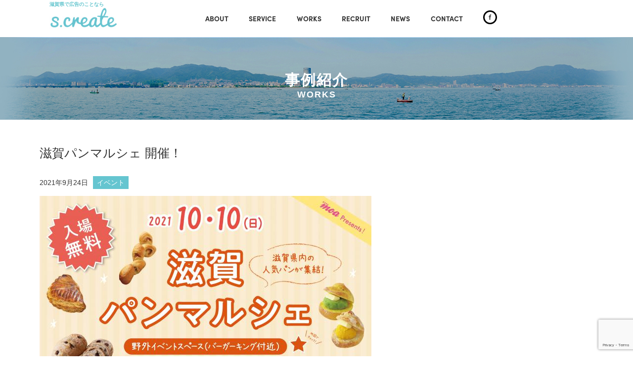

--- FILE ---
content_type: text/html; charset=utf-8
request_url: https://www.google.com/recaptcha/api2/anchor?ar=1&k=6LfE7q8pAAAAACyVAEMV7-s3gJLCq5Hum2olUguQ&co=aHR0cHM6Ly9zaGlnYS1jcmVhdGUuanA6NDQz&hl=en&v=PoyoqOPhxBO7pBk68S4YbpHZ&size=invisible&anchor-ms=20000&execute-ms=30000&cb=7gz7chkv85io
body_size: 48559
content:
<!DOCTYPE HTML><html dir="ltr" lang="en"><head><meta http-equiv="Content-Type" content="text/html; charset=UTF-8">
<meta http-equiv="X-UA-Compatible" content="IE=edge">
<title>reCAPTCHA</title>
<style type="text/css">
/* cyrillic-ext */
@font-face {
  font-family: 'Roboto';
  font-style: normal;
  font-weight: 400;
  font-stretch: 100%;
  src: url(//fonts.gstatic.com/s/roboto/v48/KFO7CnqEu92Fr1ME7kSn66aGLdTylUAMa3GUBHMdazTgWw.woff2) format('woff2');
  unicode-range: U+0460-052F, U+1C80-1C8A, U+20B4, U+2DE0-2DFF, U+A640-A69F, U+FE2E-FE2F;
}
/* cyrillic */
@font-face {
  font-family: 'Roboto';
  font-style: normal;
  font-weight: 400;
  font-stretch: 100%;
  src: url(//fonts.gstatic.com/s/roboto/v48/KFO7CnqEu92Fr1ME7kSn66aGLdTylUAMa3iUBHMdazTgWw.woff2) format('woff2');
  unicode-range: U+0301, U+0400-045F, U+0490-0491, U+04B0-04B1, U+2116;
}
/* greek-ext */
@font-face {
  font-family: 'Roboto';
  font-style: normal;
  font-weight: 400;
  font-stretch: 100%;
  src: url(//fonts.gstatic.com/s/roboto/v48/KFO7CnqEu92Fr1ME7kSn66aGLdTylUAMa3CUBHMdazTgWw.woff2) format('woff2');
  unicode-range: U+1F00-1FFF;
}
/* greek */
@font-face {
  font-family: 'Roboto';
  font-style: normal;
  font-weight: 400;
  font-stretch: 100%;
  src: url(//fonts.gstatic.com/s/roboto/v48/KFO7CnqEu92Fr1ME7kSn66aGLdTylUAMa3-UBHMdazTgWw.woff2) format('woff2');
  unicode-range: U+0370-0377, U+037A-037F, U+0384-038A, U+038C, U+038E-03A1, U+03A3-03FF;
}
/* math */
@font-face {
  font-family: 'Roboto';
  font-style: normal;
  font-weight: 400;
  font-stretch: 100%;
  src: url(//fonts.gstatic.com/s/roboto/v48/KFO7CnqEu92Fr1ME7kSn66aGLdTylUAMawCUBHMdazTgWw.woff2) format('woff2');
  unicode-range: U+0302-0303, U+0305, U+0307-0308, U+0310, U+0312, U+0315, U+031A, U+0326-0327, U+032C, U+032F-0330, U+0332-0333, U+0338, U+033A, U+0346, U+034D, U+0391-03A1, U+03A3-03A9, U+03B1-03C9, U+03D1, U+03D5-03D6, U+03F0-03F1, U+03F4-03F5, U+2016-2017, U+2034-2038, U+203C, U+2040, U+2043, U+2047, U+2050, U+2057, U+205F, U+2070-2071, U+2074-208E, U+2090-209C, U+20D0-20DC, U+20E1, U+20E5-20EF, U+2100-2112, U+2114-2115, U+2117-2121, U+2123-214F, U+2190, U+2192, U+2194-21AE, U+21B0-21E5, U+21F1-21F2, U+21F4-2211, U+2213-2214, U+2216-22FF, U+2308-230B, U+2310, U+2319, U+231C-2321, U+2336-237A, U+237C, U+2395, U+239B-23B7, U+23D0, U+23DC-23E1, U+2474-2475, U+25AF, U+25B3, U+25B7, U+25BD, U+25C1, U+25CA, U+25CC, U+25FB, U+266D-266F, U+27C0-27FF, U+2900-2AFF, U+2B0E-2B11, U+2B30-2B4C, U+2BFE, U+3030, U+FF5B, U+FF5D, U+1D400-1D7FF, U+1EE00-1EEFF;
}
/* symbols */
@font-face {
  font-family: 'Roboto';
  font-style: normal;
  font-weight: 400;
  font-stretch: 100%;
  src: url(//fonts.gstatic.com/s/roboto/v48/KFO7CnqEu92Fr1ME7kSn66aGLdTylUAMaxKUBHMdazTgWw.woff2) format('woff2');
  unicode-range: U+0001-000C, U+000E-001F, U+007F-009F, U+20DD-20E0, U+20E2-20E4, U+2150-218F, U+2190, U+2192, U+2194-2199, U+21AF, U+21E6-21F0, U+21F3, U+2218-2219, U+2299, U+22C4-22C6, U+2300-243F, U+2440-244A, U+2460-24FF, U+25A0-27BF, U+2800-28FF, U+2921-2922, U+2981, U+29BF, U+29EB, U+2B00-2BFF, U+4DC0-4DFF, U+FFF9-FFFB, U+10140-1018E, U+10190-1019C, U+101A0, U+101D0-101FD, U+102E0-102FB, U+10E60-10E7E, U+1D2C0-1D2D3, U+1D2E0-1D37F, U+1F000-1F0FF, U+1F100-1F1AD, U+1F1E6-1F1FF, U+1F30D-1F30F, U+1F315, U+1F31C, U+1F31E, U+1F320-1F32C, U+1F336, U+1F378, U+1F37D, U+1F382, U+1F393-1F39F, U+1F3A7-1F3A8, U+1F3AC-1F3AF, U+1F3C2, U+1F3C4-1F3C6, U+1F3CA-1F3CE, U+1F3D4-1F3E0, U+1F3ED, U+1F3F1-1F3F3, U+1F3F5-1F3F7, U+1F408, U+1F415, U+1F41F, U+1F426, U+1F43F, U+1F441-1F442, U+1F444, U+1F446-1F449, U+1F44C-1F44E, U+1F453, U+1F46A, U+1F47D, U+1F4A3, U+1F4B0, U+1F4B3, U+1F4B9, U+1F4BB, U+1F4BF, U+1F4C8-1F4CB, U+1F4D6, U+1F4DA, U+1F4DF, U+1F4E3-1F4E6, U+1F4EA-1F4ED, U+1F4F7, U+1F4F9-1F4FB, U+1F4FD-1F4FE, U+1F503, U+1F507-1F50B, U+1F50D, U+1F512-1F513, U+1F53E-1F54A, U+1F54F-1F5FA, U+1F610, U+1F650-1F67F, U+1F687, U+1F68D, U+1F691, U+1F694, U+1F698, U+1F6AD, U+1F6B2, U+1F6B9-1F6BA, U+1F6BC, U+1F6C6-1F6CF, U+1F6D3-1F6D7, U+1F6E0-1F6EA, U+1F6F0-1F6F3, U+1F6F7-1F6FC, U+1F700-1F7FF, U+1F800-1F80B, U+1F810-1F847, U+1F850-1F859, U+1F860-1F887, U+1F890-1F8AD, U+1F8B0-1F8BB, U+1F8C0-1F8C1, U+1F900-1F90B, U+1F93B, U+1F946, U+1F984, U+1F996, U+1F9E9, U+1FA00-1FA6F, U+1FA70-1FA7C, U+1FA80-1FA89, U+1FA8F-1FAC6, U+1FACE-1FADC, U+1FADF-1FAE9, U+1FAF0-1FAF8, U+1FB00-1FBFF;
}
/* vietnamese */
@font-face {
  font-family: 'Roboto';
  font-style: normal;
  font-weight: 400;
  font-stretch: 100%;
  src: url(//fonts.gstatic.com/s/roboto/v48/KFO7CnqEu92Fr1ME7kSn66aGLdTylUAMa3OUBHMdazTgWw.woff2) format('woff2');
  unicode-range: U+0102-0103, U+0110-0111, U+0128-0129, U+0168-0169, U+01A0-01A1, U+01AF-01B0, U+0300-0301, U+0303-0304, U+0308-0309, U+0323, U+0329, U+1EA0-1EF9, U+20AB;
}
/* latin-ext */
@font-face {
  font-family: 'Roboto';
  font-style: normal;
  font-weight: 400;
  font-stretch: 100%;
  src: url(//fonts.gstatic.com/s/roboto/v48/KFO7CnqEu92Fr1ME7kSn66aGLdTylUAMa3KUBHMdazTgWw.woff2) format('woff2');
  unicode-range: U+0100-02BA, U+02BD-02C5, U+02C7-02CC, U+02CE-02D7, U+02DD-02FF, U+0304, U+0308, U+0329, U+1D00-1DBF, U+1E00-1E9F, U+1EF2-1EFF, U+2020, U+20A0-20AB, U+20AD-20C0, U+2113, U+2C60-2C7F, U+A720-A7FF;
}
/* latin */
@font-face {
  font-family: 'Roboto';
  font-style: normal;
  font-weight: 400;
  font-stretch: 100%;
  src: url(//fonts.gstatic.com/s/roboto/v48/KFO7CnqEu92Fr1ME7kSn66aGLdTylUAMa3yUBHMdazQ.woff2) format('woff2');
  unicode-range: U+0000-00FF, U+0131, U+0152-0153, U+02BB-02BC, U+02C6, U+02DA, U+02DC, U+0304, U+0308, U+0329, U+2000-206F, U+20AC, U+2122, U+2191, U+2193, U+2212, U+2215, U+FEFF, U+FFFD;
}
/* cyrillic-ext */
@font-face {
  font-family: 'Roboto';
  font-style: normal;
  font-weight: 500;
  font-stretch: 100%;
  src: url(//fonts.gstatic.com/s/roboto/v48/KFO7CnqEu92Fr1ME7kSn66aGLdTylUAMa3GUBHMdazTgWw.woff2) format('woff2');
  unicode-range: U+0460-052F, U+1C80-1C8A, U+20B4, U+2DE0-2DFF, U+A640-A69F, U+FE2E-FE2F;
}
/* cyrillic */
@font-face {
  font-family: 'Roboto';
  font-style: normal;
  font-weight: 500;
  font-stretch: 100%;
  src: url(//fonts.gstatic.com/s/roboto/v48/KFO7CnqEu92Fr1ME7kSn66aGLdTylUAMa3iUBHMdazTgWw.woff2) format('woff2');
  unicode-range: U+0301, U+0400-045F, U+0490-0491, U+04B0-04B1, U+2116;
}
/* greek-ext */
@font-face {
  font-family: 'Roboto';
  font-style: normal;
  font-weight: 500;
  font-stretch: 100%;
  src: url(//fonts.gstatic.com/s/roboto/v48/KFO7CnqEu92Fr1ME7kSn66aGLdTylUAMa3CUBHMdazTgWw.woff2) format('woff2');
  unicode-range: U+1F00-1FFF;
}
/* greek */
@font-face {
  font-family: 'Roboto';
  font-style: normal;
  font-weight: 500;
  font-stretch: 100%;
  src: url(//fonts.gstatic.com/s/roboto/v48/KFO7CnqEu92Fr1ME7kSn66aGLdTylUAMa3-UBHMdazTgWw.woff2) format('woff2');
  unicode-range: U+0370-0377, U+037A-037F, U+0384-038A, U+038C, U+038E-03A1, U+03A3-03FF;
}
/* math */
@font-face {
  font-family: 'Roboto';
  font-style: normal;
  font-weight: 500;
  font-stretch: 100%;
  src: url(//fonts.gstatic.com/s/roboto/v48/KFO7CnqEu92Fr1ME7kSn66aGLdTylUAMawCUBHMdazTgWw.woff2) format('woff2');
  unicode-range: U+0302-0303, U+0305, U+0307-0308, U+0310, U+0312, U+0315, U+031A, U+0326-0327, U+032C, U+032F-0330, U+0332-0333, U+0338, U+033A, U+0346, U+034D, U+0391-03A1, U+03A3-03A9, U+03B1-03C9, U+03D1, U+03D5-03D6, U+03F0-03F1, U+03F4-03F5, U+2016-2017, U+2034-2038, U+203C, U+2040, U+2043, U+2047, U+2050, U+2057, U+205F, U+2070-2071, U+2074-208E, U+2090-209C, U+20D0-20DC, U+20E1, U+20E5-20EF, U+2100-2112, U+2114-2115, U+2117-2121, U+2123-214F, U+2190, U+2192, U+2194-21AE, U+21B0-21E5, U+21F1-21F2, U+21F4-2211, U+2213-2214, U+2216-22FF, U+2308-230B, U+2310, U+2319, U+231C-2321, U+2336-237A, U+237C, U+2395, U+239B-23B7, U+23D0, U+23DC-23E1, U+2474-2475, U+25AF, U+25B3, U+25B7, U+25BD, U+25C1, U+25CA, U+25CC, U+25FB, U+266D-266F, U+27C0-27FF, U+2900-2AFF, U+2B0E-2B11, U+2B30-2B4C, U+2BFE, U+3030, U+FF5B, U+FF5D, U+1D400-1D7FF, U+1EE00-1EEFF;
}
/* symbols */
@font-face {
  font-family: 'Roboto';
  font-style: normal;
  font-weight: 500;
  font-stretch: 100%;
  src: url(//fonts.gstatic.com/s/roboto/v48/KFO7CnqEu92Fr1ME7kSn66aGLdTylUAMaxKUBHMdazTgWw.woff2) format('woff2');
  unicode-range: U+0001-000C, U+000E-001F, U+007F-009F, U+20DD-20E0, U+20E2-20E4, U+2150-218F, U+2190, U+2192, U+2194-2199, U+21AF, U+21E6-21F0, U+21F3, U+2218-2219, U+2299, U+22C4-22C6, U+2300-243F, U+2440-244A, U+2460-24FF, U+25A0-27BF, U+2800-28FF, U+2921-2922, U+2981, U+29BF, U+29EB, U+2B00-2BFF, U+4DC0-4DFF, U+FFF9-FFFB, U+10140-1018E, U+10190-1019C, U+101A0, U+101D0-101FD, U+102E0-102FB, U+10E60-10E7E, U+1D2C0-1D2D3, U+1D2E0-1D37F, U+1F000-1F0FF, U+1F100-1F1AD, U+1F1E6-1F1FF, U+1F30D-1F30F, U+1F315, U+1F31C, U+1F31E, U+1F320-1F32C, U+1F336, U+1F378, U+1F37D, U+1F382, U+1F393-1F39F, U+1F3A7-1F3A8, U+1F3AC-1F3AF, U+1F3C2, U+1F3C4-1F3C6, U+1F3CA-1F3CE, U+1F3D4-1F3E0, U+1F3ED, U+1F3F1-1F3F3, U+1F3F5-1F3F7, U+1F408, U+1F415, U+1F41F, U+1F426, U+1F43F, U+1F441-1F442, U+1F444, U+1F446-1F449, U+1F44C-1F44E, U+1F453, U+1F46A, U+1F47D, U+1F4A3, U+1F4B0, U+1F4B3, U+1F4B9, U+1F4BB, U+1F4BF, U+1F4C8-1F4CB, U+1F4D6, U+1F4DA, U+1F4DF, U+1F4E3-1F4E6, U+1F4EA-1F4ED, U+1F4F7, U+1F4F9-1F4FB, U+1F4FD-1F4FE, U+1F503, U+1F507-1F50B, U+1F50D, U+1F512-1F513, U+1F53E-1F54A, U+1F54F-1F5FA, U+1F610, U+1F650-1F67F, U+1F687, U+1F68D, U+1F691, U+1F694, U+1F698, U+1F6AD, U+1F6B2, U+1F6B9-1F6BA, U+1F6BC, U+1F6C6-1F6CF, U+1F6D3-1F6D7, U+1F6E0-1F6EA, U+1F6F0-1F6F3, U+1F6F7-1F6FC, U+1F700-1F7FF, U+1F800-1F80B, U+1F810-1F847, U+1F850-1F859, U+1F860-1F887, U+1F890-1F8AD, U+1F8B0-1F8BB, U+1F8C0-1F8C1, U+1F900-1F90B, U+1F93B, U+1F946, U+1F984, U+1F996, U+1F9E9, U+1FA00-1FA6F, U+1FA70-1FA7C, U+1FA80-1FA89, U+1FA8F-1FAC6, U+1FACE-1FADC, U+1FADF-1FAE9, U+1FAF0-1FAF8, U+1FB00-1FBFF;
}
/* vietnamese */
@font-face {
  font-family: 'Roboto';
  font-style: normal;
  font-weight: 500;
  font-stretch: 100%;
  src: url(//fonts.gstatic.com/s/roboto/v48/KFO7CnqEu92Fr1ME7kSn66aGLdTylUAMa3OUBHMdazTgWw.woff2) format('woff2');
  unicode-range: U+0102-0103, U+0110-0111, U+0128-0129, U+0168-0169, U+01A0-01A1, U+01AF-01B0, U+0300-0301, U+0303-0304, U+0308-0309, U+0323, U+0329, U+1EA0-1EF9, U+20AB;
}
/* latin-ext */
@font-face {
  font-family: 'Roboto';
  font-style: normal;
  font-weight: 500;
  font-stretch: 100%;
  src: url(//fonts.gstatic.com/s/roboto/v48/KFO7CnqEu92Fr1ME7kSn66aGLdTylUAMa3KUBHMdazTgWw.woff2) format('woff2');
  unicode-range: U+0100-02BA, U+02BD-02C5, U+02C7-02CC, U+02CE-02D7, U+02DD-02FF, U+0304, U+0308, U+0329, U+1D00-1DBF, U+1E00-1E9F, U+1EF2-1EFF, U+2020, U+20A0-20AB, U+20AD-20C0, U+2113, U+2C60-2C7F, U+A720-A7FF;
}
/* latin */
@font-face {
  font-family: 'Roboto';
  font-style: normal;
  font-weight: 500;
  font-stretch: 100%;
  src: url(//fonts.gstatic.com/s/roboto/v48/KFO7CnqEu92Fr1ME7kSn66aGLdTylUAMa3yUBHMdazQ.woff2) format('woff2');
  unicode-range: U+0000-00FF, U+0131, U+0152-0153, U+02BB-02BC, U+02C6, U+02DA, U+02DC, U+0304, U+0308, U+0329, U+2000-206F, U+20AC, U+2122, U+2191, U+2193, U+2212, U+2215, U+FEFF, U+FFFD;
}
/* cyrillic-ext */
@font-face {
  font-family: 'Roboto';
  font-style: normal;
  font-weight: 900;
  font-stretch: 100%;
  src: url(//fonts.gstatic.com/s/roboto/v48/KFO7CnqEu92Fr1ME7kSn66aGLdTylUAMa3GUBHMdazTgWw.woff2) format('woff2');
  unicode-range: U+0460-052F, U+1C80-1C8A, U+20B4, U+2DE0-2DFF, U+A640-A69F, U+FE2E-FE2F;
}
/* cyrillic */
@font-face {
  font-family: 'Roboto';
  font-style: normal;
  font-weight: 900;
  font-stretch: 100%;
  src: url(//fonts.gstatic.com/s/roboto/v48/KFO7CnqEu92Fr1ME7kSn66aGLdTylUAMa3iUBHMdazTgWw.woff2) format('woff2');
  unicode-range: U+0301, U+0400-045F, U+0490-0491, U+04B0-04B1, U+2116;
}
/* greek-ext */
@font-face {
  font-family: 'Roboto';
  font-style: normal;
  font-weight: 900;
  font-stretch: 100%;
  src: url(//fonts.gstatic.com/s/roboto/v48/KFO7CnqEu92Fr1ME7kSn66aGLdTylUAMa3CUBHMdazTgWw.woff2) format('woff2');
  unicode-range: U+1F00-1FFF;
}
/* greek */
@font-face {
  font-family: 'Roboto';
  font-style: normal;
  font-weight: 900;
  font-stretch: 100%;
  src: url(//fonts.gstatic.com/s/roboto/v48/KFO7CnqEu92Fr1ME7kSn66aGLdTylUAMa3-UBHMdazTgWw.woff2) format('woff2');
  unicode-range: U+0370-0377, U+037A-037F, U+0384-038A, U+038C, U+038E-03A1, U+03A3-03FF;
}
/* math */
@font-face {
  font-family: 'Roboto';
  font-style: normal;
  font-weight: 900;
  font-stretch: 100%;
  src: url(//fonts.gstatic.com/s/roboto/v48/KFO7CnqEu92Fr1ME7kSn66aGLdTylUAMawCUBHMdazTgWw.woff2) format('woff2');
  unicode-range: U+0302-0303, U+0305, U+0307-0308, U+0310, U+0312, U+0315, U+031A, U+0326-0327, U+032C, U+032F-0330, U+0332-0333, U+0338, U+033A, U+0346, U+034D, U+0391-03A1, U+03A3-03A9, U+03B1-03C9, U+03D1, U+03D5-03D6, U+03F0-03F1, U+03F4-03F5, U+2016-2017, U+2034-2038, U+203C, U+2040, U+2043, U+2047, U+2050, U+2057, U+205F, U+2070-2071, U+2074-208E, U+2090-209C, U+20D0-20DC, U+20E1, U+20E5-20EF, U+2100-2112, U+2114-2115, U+2117-2121, U+2123-214F, U+2190, U+2192, U+2194-21AE, U+21B0-21E5, U+21F1-21F2, U+21F4-2211, U+2213-2214, U+2216-22FF, U+2308-230B, U+2310, U+2319, U+231C-2321, U+2336-237A, U+237C, U+2395, U+239B-23B7, U+23D0, U+23DC-23E1, U+2474-2475, U+25AF, U+25B3, U+25B7, U+25BD, U+25C1, U+25CA, U+25CC, U+25FB, U+266D-266F, U+27C0-27FF, U+2900-2AFF, U+2B0E-2B11, U+2B30-2B4C, U+2BFE, U+3030, U+FF5B, U+FF5D, U+1D400-1D7FF, U+1EE00-1EEFF;
}
/* symbols */
@font-face {
  font-family: 'Roboto';
  font-style: normal;
  font-weight: 900;
  font-stretch: 100%;
  src: url(//fonts.gstatic.com/s/roboto/v48/KFO7CnqEu92Fr1ME7kSn66aGLdTylUAMaxKUBHMdazTgWw.woff2) format('woff2');
  unicode-range: U+0001-000C, U+000E-001F, U+007F-009F, U+20DD-20E0, U+20E2-20E4, U+2150-218F, U+2190, U+2192, U+2194-2199, U+21AF, U+21E6-21F0, U+21F3, U+2218-2219, U+2299, U+22C4-22C6, U+2300-243F, U+2440-244A, U+2460-24FF, U+25A0-27BF, U+2800-28FF, U+2921-2922, U+2981, U+29BF, U+29EB, U+2B00-2BFF, U+4DC0-4DFF, U+FFF9-FFFB, U+10140-1018E, U+10190-1019C, U+101A0, U+101D0-101FD, U+102E0-102FB, U+10E60-10E7E, U+1D2C0-1D2D3, U+1D2E0-1D37F, U+1F000-1F0FF, U+1F100-1F1AD, U+1F1E6-1F1FF, U+1F30D-1F30F, U+1F315, U+1F31C, U+1F31E, U+1F320-1F32C, U+1F336, U+1F378, U+1F37D, U+1F382, U+1F393-1F39F, U+1F3A7-1F3A8, U+1F3AC-1F3AF, U+1F3C2, U+1F3C4-1F3C6, U+1F3CA-1F3CE, U+1F3D4-1F3E0, U+1F3ED, U+1F3F1-1F3F3, U+1F3F5-1F3F7, U+1F408, U+1F415, U+1F41F, U+1F426, U+1F43F, U+1F441-1F442, U+1F444, U+1F446-1F449, U+1F44C-1F44E, U+1F453, U+1F46A, U+1F47D, U+1F4A3, U+1F4B0, U+1F4B3, U+1F4B9, U+1F4BB, U+1F4BF, U+1F4C8-1F4CB, U+1F4D6, U+1F4DA, U+1F4DF, U+1F4E3-1F4E6, U+1F4EA-1F4ED, U+1F4F7, U+1F4F9-1F4FB, U+1F4FD-1F4FE, U+1F503, U+1F507-1F50B, U+1F50D, U+1F512-1F513, U+1F53E-1F54A, U+1F54F-1F5FA, U+1F610, U+1F650-1F67F, U+1F687, U+1F68D, U+1F691, U+1F694, U+1F698, U+1F6AD, U+1F6B2, U+1F6B9-1F6BA, U+1F6BC, U+1F6C6-1F6CF, U+1F6D3-1F6D7, U+1F6E0-1F6EA, U+1F6F0-1F6F3, U+1F6F7-1F6FC, U+1F700-1F7FF, U+1F800-1F80B, U+1F810-1F847, U+1F850-1F859, U+1F860-1F887, U+1F890-1F8AD, U+1F8B0-1F8BB, U+1F8C0-1F8C1, U+1F900-1F90B, U+1F93B, U+1F946, U+1F984, U+1F996, U+1F9E9, U+1FA00-1FA6F, U+1FA70-1FA7C, U+1FA80-1FA89, U+1FA8F-1FAC6, U+1FACE-1FADC, U+1FADF-1FAE9, U+1FAF0-1FAF8, U+1FB00-1FBFF;
}
/* vietnamese */
@font-face {
  font-family: 'Roboto';
  font-style: normal;
  font-weight: 900;
  font-stretch: 100%;
  src: url(//fonts.gstatic.com/s/roboto/v48/KFO7CnqEu92Fr1ME7kSn66aGLdTylUAMa3OUBHMdazTgWw.woff2) format('woff2');
  unicode-range: U+0102-0103, U+0110-0111, U+0128-0129, U+0168-0169, U+01A0-01A1, U+01AF-01B0, U+0300-0301, U+0303-0304, U+0308-0309, U+0323, U+0329, U+1EA0-1EF9, U+20AB;
}
/* latin-ext */
@font-face {
  font-family: 'Roboto';
  font-style: normal;
  font-weight: 900;
  font-stretch: 100%;
  src: url(//fonts.gstatic.com/s/roboto/v48/KFO7CnqEu92Fr1ME7kSn66aGLdTylUAMa3KUBHMdazTgWw.woff2) format('woff2');
  unicode-range: U+0100-02BA, U+02BD-02C5, U+02C7-02CC, U+02CE-02D7, U+02DD-02FF, U+0304, U+0308, U+0329, U+1D00-1DBF, U+1E00-1E9F, U+1EF2-1EFF, U+2020, U+20A0-20AB, U+20AD-20C0, U+2113, U+2C60-2C7F, U+A720-A7FF;
}
/* latin */
@font-face {
  font-family: 'Roboto';
  font-style: normal;
  font-weight: 900;
  font-stretch: 100%;
  src: url(//fonts.gstatic.com/s/roboto/v48/KFO7CnqEu92Fr1ME7kSn66aGLdTylUAMa3yUBHMdazQ.woff2) format('woff2');
  unicode-range: U+0000-00FF, U+0131, U+0152-0153, U+02BB-02BC, U+02C6, U+02DA, U+02DC, U+0304, U+0308, U+0329, U+2000-206F, U+20AC, U+2122, U+2191, U+2193, U+2212, U+2215, U+FEFF, U+FFFD;
}

</style>
<link rel="stylesheet" type="text/css" href="https://www.gstatic.com/recaptcha/releases/PoyoqOPhxBO7pBk68S4YbpHZ/styles__ltr.css">
<script nonce="c1otTTXnA6PaIwEMAc-j0A" type="text/javascript">window['__recaptcha_api'] = 'https://www.google.com/recaptcha/api2/';</script>
<script type="text/javascript" src="https://www.gstatic.com/recaptcha/releases/PoyoqOPhxBO7pBk68S4YbpHZ/recaptcha__en.js" nonce="c1otTTXnA6PaIwEMAc-j0A">
      
    </script></head>
<body><div id="rc-anchor-alert" class="rc-anchor-alert"></div>
<input type="hidden" id="recaptcha-token" value="[base64]">
<script type="text/javascript" nonce="c1otTTXnA6PaIwEMAc-j0A">
      recaptcha.anchor.Main.init("[\x22ainput\x22,[\x22bgdata\x22,\x22\x22,\[base64]/[base64]/MjU1Ong/[base64]/[base64]/[base64]/[base64]/[base64]/[base64]/[base64]/[base64]/[base64]/[base64]/[base64]/[base64]/[base64]/[base64]/[base64]\\u003d\x22,\[base64]\x22,\x22b04sasKhwqrDiXHDmxQxw4nCqknDg8OnSsKzwrN5wqbDjcKBwroswp7CisKyw7BOw4hmwrXDhsOAw4/CoSzDhxrCucOSbTTCrcKTFMOgwovCrEjDgcK+w4xNf8KEw4UJA8O3dcK7woYuF8KQw6PDscOgRDjCjkvDoVYOwqsQW3daNRTDvH3Co8O4ChtRw4EiwoNrw7vDqMK6w4kKP8KGw6p5wpoJwqnCsRvDj23CvMKOw7vDr1/Cu8O+wo7CqxHCiMOzR8KCCx7ClQfCtUfDpMO/KkRLwqvDjcOqw6Z7fBNOwrbDj2fDkMKiayTCtMOUw67CpsKUwpLCgMK7wrs2wrXCvEvCvAnCvVDDlMKgKBrDqcKJGsO+cMOEC1lMw6bCjU3DrQ0Rw4zCr8OSwoVfFcKYPyB5KMKsw5UQwpPChsOZJ8KZYRpxwovDq23DiUQoJB/DqMOYwp5Yw7RMwr/CvU3CqcOpUMOmwr4oFMO5HMKkw7PDq3EzMMOdU0zChDXDtT8UeMOyw6bDgnEyeMK7wrFQJsOWaAjCsMKLFsK3QMOvBTjCrsOyFcO8FVo0eGTDlMKSP8KWwqN3E2Zjw7EdVsKfw4vDtcOmBcKpwrZTZnvDskbClG9NJsKYBcONw4XDph/DtsKEKsO0GHfCgsOdGU0bXCDCihHCvsOww6XDkjjDh0xbw6hqcRcJElBgZ8KrwqHDiyvCkjXDv8OIw7c4wrBxwo4ObcKlccOmw5pLHTE3Yk7DtHExfsOawrJdwq/[base64]/w6nDsVxywpkTwpdHwp4uwqvCgF/CgMKyEBvCq3vDpcOBGGHCmMKuai7CpMOyd2YIw4/CuErDhcOOWMKTQQ/CtMK4w4vDrsKVwrPDgEQVQEJCTcKjFklZwp1jYsOIwqFxN3haw7/[base64]/Dg8Kxw45EwpXCm8OIHsOLOMOFawLCoMOEwot5wpYRwrscW1zClQ3CiH5eM8OoRnjDmsKoEcKXXFjDiMOfAMOFWl/DhsOAdgLDrj/CocOhHMKYOi7DvMK2X2s2UntlesOiIyYOw6hvBsKXw7xpwo/CuVAiw67CksKgwo/Ct8K4L8ORKzw8Y0kgbzvCu8O4FVkPUsKGdlnCncKkw4XDrXY9wrDCi8O4aAwbwq8wBcOPXsKhWm7DhMKWw7luHGXDv8KUKsK2w5RgwojDvD3DpkDDiicMw6Yzwo/CicOBwrwLc3HDrMOjw5TDoxJbwrnDvcK7JsObw6vDpDnCkcOWwr7CjsOmwqnDgcOcw6jDkl/DtcKsw4N2NmURwoXCusOLw5/DnAolGTzCh3xkYcK7K8O4w7jDmcKqwrF3wpNPK8OwKSnCiA/Ds17CicKjPMOsw7NPGsO+EsOGwrbDrMOGIsKdW8O2w4/Cr1gwK8K4dT7ClGXDsXbDsUUtw58tK1HDmcKgwonDpsO3AMKqHcKyRcKEZcKnNHFdwowhYFYfwq7Ci8OjCxPDh8KKBsOPwokAwoYDcMO/[base64]/[base64]/CnizCqsK1w7fDpcOEwqTDhlDCuwMRXsOtwpfChcOzJsK0wqJ3wqrDg8K4wrZNwp9Pw4JqBsOHwrBzTMORwow4w7toOMKvw6Jrwp/Dj1Vjw57DssO2cSjClQB+JT7CmcOvY8KMw4TCs8OHwqwSAXPDssKIw4XCj8O/JcK7LgfCjHNIw5Fzw6jCkMK5wqjCkcKke8Ojw4xfwrAfwojCiMOEIWJHflljwot+wpgLwo/CjcKiw5/CkjDDiknCsMK1TSzDjMKtc8OLfcK9bcK2fSPCp8OiwpZ7wrjClnItMzrCg8KEw5gvS8KRQEzClwbDuVMawqdWdAJcwrI4QcOJCXXCrSjCqMOow65Wwog5w7nDul/DpsOzwqBfwrkPwoxRwolpdALCpMO8w58RLsOiWcOiwoYEWClFHCIvOcKHw5U2w43DtW4wwoDCnWQdSsOhBsKLIcOcZ8KJw4cPD8K4w6FCwprCuidtwpYMK8KzwqIoKR9wwoJgc3fDmkkFwpVnC8KMw5HCi8KWGzZuwpFEExjCnxfDl8Ksw7oSwoB8wo/DoVbCvMOEwofCocOVeB8dw5zCt1vCmcOIWDHDn8O/[base64]/wqAZw4h6b8OfQw/Co8OpwpHDtsKmHl7CrcOUw55Fwpx3TURtGMO7Wz1jwqDCgMO4TzYGGH5BXsK4RMOvFirCqgMTXMK8PsK4Z1s7w4fDjsKedcKGw5tBbx/DvmZlPGnDp8ONw7jCuQjCtTzDlUzCjsOzMRNWXMKubiVzwrFAwr7Co8OONcKAKMKLNzp2wobDvnNME8OQw4XCkMKldMKIw7bDq8KHQDcifMOfEMO2wrrColLDocKAcGHCnsOPZwTCm8OlZDIxwpp+w6EKwoPCnFnDlcORw4s+VsOwF8KXGsKUXcO/ZMO1aMKnL8KdwqwSwqIlwp9awqpaWsKZXUbCqsK6SDMjTzEJBsKJTcKnEcKJwrN5RkrCmFzCsxnDu8K+w4RcayDDr8KpwprCs8OTwonCkcOlw7o7dMKHPwoUwq3DiMO3WwPDrURzRsO1F2/DuMOMw5VfCMKNwptLw6bDncOpLx4Kw7zCn8O5Z0IZwojClxzDhl/DvMOFPMOqPQk+w7/DvAbDhCfDsXZOw5BWEMO6worDgkFqwqQ5w5EpRcKowoMBN3nDqy/DqMOlwpZQdsOKw6p1w6tmwrxgw7ZSwqcbw4HCi8OKVVjCiV56w7c4wo/DplHDj1pvw71cw70mw5oGwrvDiycIQMKwVsORw6LCuMOrw6hBwrzDu8Opwq3Dm3kuwr0zw6/DqwDCoXHDl1DCiXDClcOMw5bDnsOVZ11HwrIjwq7DgE3CrsO3wpXDuiBwIXTDicOgSVMCXsKDeFoxwofDuiTDi8KGCCnCosOjK8Ocw5HCmsO4w6zDvsKHwrHCm2tMwqMBF8Kow4IQwrh7wp/DoF3DosOHSAzCg8OjX0zDicOuSVxhU8Ozb8Kgw5LCh8ORw7/ChkgsIg3Dn8KMwrA5wpPDunTDpMK4w73Dp8KuwohtwqPCvcKxS3nCih5GNWLDrDxxwolvIF3CoD3CncKuOBrCocKlw5c7Jy4AJ8O7KsKNwo/DkcK6woXCg2MFZkLDn8O+CMKNwqpVYHDCocKCwrLDmzFqRgvDssKDA8KmwqzCuAd7wp9awq3ClcOpTMOSw4/DmV/CiDcgw7PDhiJOwpfDgMKSwqDCjsK1ZsOqwrzCn0TCgWHCrU1gw6/DvnDCqcKUFHQsXcO7wprDsjxjNzXDgMOnNMK8woTDnDbDkMK0NcO8I2xQbcO7fcOwfgs/WsOeDsKmwoLCmsKgw5PDpBdsw6sEw5LDqsOve8KaVcOVTsOIEcOXJMKzw6vDkj7DkXXDrC1rAcKEwp/[base64]/[base64]/DpMKQOsOYw7EMe8KMwpc+wo8Qw5XDusOAOHIGw7PCuMOmwp0IwrPCnVbDhsKHL3/DpAlew6HCusK0w6JTw759ZcKdUi5cFFNne8KrG8K5wrNMcjvCksOJZlvCp8O3wpTDl8KHw6skYMO8LsOhJMOuc0AYwoV2IzHDt8K6w74hw6MicghKwoPDuTXDgcOewp91wq92VcOjE8Knwp8sw7cHw4DDuRPDsMK0NCNFwrHDlRfCm1/Cg17DnEnCqi/CucOOwpJZb8OGVH9XPcKQesK0JxlxDy/CiwrDiMOcw4XCjyhIwpw6T3Icw6gMwqx+wpbCmVrCu3xrw7kKb0HClcKNw4fCtcOwFHJbb8K7InoowqVDdcKpdcOYUsKKwrBzw6bDu8Kjw5kAw5IufMOSw5DCtUPDqVJEw4LCgMKiFcK7wqRyKX/ClVvCncOOB8OWBMKXLBLChEIkQMKBwr/[base64]/CimrCvMOEZhHDgSMkwrZbWzIewpXDqw7CvEkOEFMNw5zDkTVlwoV8wotiw7VnLcKjwrnDrnzDq8Ohw57DtMOKwoRkI8KdwpUVw6Qiwq8hfMOGAcODw7nDu8Kdw7/Di0TChsOUw4LDq8KSw45ZdEpOwrbCnWTDp8KDOFAjfMOvaydVw6zDqMOqw5bDnhVxwp00w7pLwoXDusKCJlMJw7bCl8OtRcOzw69CYgDDs8O0CAUZw6lxXMKQw6DDthXDiBbCucO4MBbDtcOkw6nDvMOfXmzCi8OFw64GZGfCtsK9wpUOwr/Cj01db3nDkQ7CscOUaA/[base64]/DujbDrgQAHzjDoMKOw4PClcKcwo16w5fDtUPClMOAwq/[base64]/RcOeAcKENTPDo8KVwpbDh0UoMD89w54Vb8K3w6fClcKidG9xw7FkPsOQWRzDoMKGwrBvB8O5WlnDgsKPFcK9cgkgT8KQIwAYGhY8wonDq8O8D8OIwoFBbybCpWvCuMKVThwwwo4nHsOYIxjDtcKeeQVnw6bDk8KHBBZMaMKXwrZaag9eOcOjb2rCvgjDlDBQBnbDhiJ/[base64]/w6JawrdvbQdTdBHCrkHCusKIwqR7Yj8Jwr7CpcOFw4UYw5/CmMOfw5FESsOXGkfDiAkHbWzDhWvDr8Ohwrw/wqJ5DxJGwpzCuzFjYXdVPMOMw4bDlxPDjsOPDcOgCxt7T07CnALCjMOiw6XCmR/CoMKdOsKkw7EDw5/DlMO7wq9uFcOkM8Oaw4bCindyExHDrgrCgFfChMKyWcOxKyJ5w55oOU/Cq8KEOcK/w6kxw7gGw5wywofDvsKQwr7DsGERHVbDkcOYwrPDosOJwr/CtzdEwpZ/[base64]/[base64]/w5oqwoY0ZcOKIhzDj8KVK8KfIFFcw4zDsFLCocOZw413w7kdWsObw6lrwrpywrXDpsKswoEaFnd3wq3CkMKfesKOIQfCjB8Xwo/Ck8KowrMECDgqw4DDgMODLk9ywq/[base64]/Cu8KEwrPCu8Kew73DuMOWUAYWw6c9X8OTDnPDusKeZkrDq2pgc8K1H8OBbMK7w44mw4oTwpUDwqdnEgAYbwXDqU0uwrbCuMKUdC/CiBrDgMOGw49Uw4TCiH/[base64]/U8O/woTCkxFXeMKGD8OywpROw6tUw6Y+w4nDonsqwrJwPBhYM8KuRsOTwpzCuH4SAcOgGWdJFHp4OSQRw4fCjMKKw7FXw4lLez0XZ8K4w65rw7o/woPCoR8Dw7HCp2gQwqHCgi0oCxY+KAppQANIw7o1bsKWQ8KzJTHDuFPCtcObw7QKZjXDnRQ6w6/CjMK1wrTDjcKJw7fDi8Obw5oqw5PCnWvCrsKSUcKYwplTw7ECw60PA8KEeEPDkU9Rw4bDtcK7UFnChjB6wpI3HcOBw4fDiELClcKhMFnDlMOhayPDmMO/P1bCniHDpz0DccORwr8mwrDDrXPCj8KPwojCp8Obd8Osw6hjwqPCtcKXwoFIwqfDtcKdYcOAwpUbRcOcIwZyw5PDhcK7wrkDSlnDmUDCtnAVXnxywpDDgMK/[base64]/[base64]/w5NuVcK1wqN7aHMfwpnCi0YZA8KqUmkkwofDk8KFw4pew5DCocKMcsOLw6vDpjfCpMOeL8ODw5vDoW7ClyPCqsOrwrITwo7DpWHCg8OkTcOkR1zCl8OGD8OidMO4woQDwq93w44HfETCrkzChAvCucOzFFppIw/CjUEvwpobZjXCgcK6UQMHF8KXw69vw77CsEHDt8Kfw5p0w4XDq8OswpRkFsKHwoxlw7PDvsO+bxHCiR/DuMOVwplgeTLCnsObEw7DvsOgZsKfQBpPesKOwqvDr8O1GXjDlsOSw5MMGk7DlsOJPBjCk8K+VB3DrMKpwoovwrHCm0vDsQdaw7IyNcONwqVNw5xfMcOZX2kQYFUfVsO+ZlEdesOMw44Udj/ChhzCmwcaCykDw6rCssKVVsKfw6RoHcKCwrc1ZVLDiHjDumQNw6tXw5rDqhTDmsKTwr7DugHCrBfCtyUHf8OlLcK1w5MBEXbDu8OyaMKCwp3Ciywvw47Cl8KOfiolwpUgWcKzw5hTw5fDoz/DuHXCnSzDjR00w5xAOjLCumvDjcKXw5hEbxHDkMK/[base64]/[base64]/TWjCu1nCrcOwwpFnwqUYw445w6rCtsKKw7rDi2XCsADDvcOXfcKzRhZkT27DhRPDgsKkOWVoTht6AznChBt3QlMsw4XCo8KhP8KMJgMWw4TDolDDgizChcOiw6vCnAIiNcOhwo8tC8OOQQ/Dm0nDtcKGw7tlwpPDpC3Cv8KwRE0iw4TDhsOieMOjMcOIwqfDv1zCn1UtYGLCosOYwrvDusKbMXXDi8OAwobCqEVuRGrCt8K8NsK+Jm/DnMOUHcO/bl7Di8KfCcKmSTbDr8KwGsOmw7Qgw5NZw6bCp8O0RsKpw70/w5h2KErDsMOTb8KfwrLCksO2wph/[base64]/ZMOQw5wBaMOTw5Q/DG4yaidHworCniwRSnPCiyMBAcKOCBYsKV5Yfg0nO8Oow5zDusKlw6ppw7c5Y8KhZMOJwqRYw6PDisOkMCEXEz7DmsOCw4xLNcOkwrTCg0N9w6/[base64]/DsMKSwrbDgGMDWy85wokHw7oYw5bDoAXCvsKUwpHDtyIgOQ4fwr0MJyMYRG/ChcOZacOpIltUQyDDssKmYnrDkMK/alrDnsObesOswpE7wpY8fC3CscKSwr/CtsOtw6fDgsOiwrHCksOSwq/Dh8OOQMKSMCvDijbDicKTQ8K7w6khSBNPCwXDiw8wWG7CjXcOw7g8f3R5KMKnwrnDm8KjwrbCvVTCtU/CjmhWesOnQMOowol+NE3CrnN5wp0qwrPCiztywoPCpzTCgEZYVxLDniLDlGZcw7MHWMKeAsKkGEPDosOpwp/CsMKDwrzDqsOBBsKzOcKHwo1/wqPDlsKYwoJAwqXDrMKZLXjCqw1uwoDDkQnDr1vChMKzwp5qwqvCpFnCrSFFN8OMw5nChcOOMCvCvMO+wr07w7jChmDCh8O3VMOdwpfDmcKEwrkUB8OWCMOvw7nCoBTCu8O4wq/CjGXDsxFVUMOIR8KcWcKcw4oUwoXDvjUdCMOrw4vCim4gUcOswo/[base64]/[base64]/Ck8KfwpRyKAbDqATCusOgOMOEahrCtzlcw4UiN1DDgMOIcMK+HWpRTcKxND54woIzw7XCnMO2CTjCkWsDw4/DtsOQwqEvwqvDscKcwo3DqUvDmQ0Rwq/[base64]/Cmm4gUENiw5hhc8KCwoQKwqHDoCQcK8O5ZSVfcsO0wqDDkT5twr1FdlfDhW7CuzLCqmTDlsOIccKcw6ovTjZXw5NSw45VwqJTcA7CqsOkQCzDvWNeIMKLwrrCiDlEFkHDpwjDnsKuwpZ/[base64]/wpHCmcOYw4cRMQJFVQ7ChMKEExLCk8KVw7TCv8KBw4MdOsOmaHNHUDvDpsO9wo5bH1fCv8K4wq1+aAJuwo07MXTDuwPChBIHwoDDimPCvcKMNMKxw78Tw7sidj8PQwR1w4XDtxJTw4vCpwDCnQlaQjnCs8OLbmbCtsKzQcOxwrAywoXCuU9BwocSw51zw5PCiMOpV0/CicKJw7HDuynDsMOGw5HCisKJWsKIw7XDiDkoKMOgw6BlPkgnwoDDmRnDkS8bKBHCkhvClktdFsOjIxoawrEow617wqvCqjXDtALCv8OsZ3BOR8OXeyfDoDcvJ08swq/Dr8OtNTVsUcKra8K7w4Abw4bDn8OBw5xuHC44f25wLcOmQMKfe8OHLTHDkFzDiFzCl3NKGXcPwpB/FljDgl80DMObwrQtRsKLw45uwpNGw5/DlsKXw6zDlH7Dp03CtxxZw4dewpvDocOAw7vCvBkHwoPDlGTCoMKIw6Mnw6fCq1TCqh5VLmsEPBDCkMKqwrQMwqTDmQ3Dm8KYwq8ew6vDusKcPsOdC8OkCBzCoR4gwrjCscO/wqfDvcOaJMO0DgEVwohtO0nDmsOPwrpiw5/[base64]/Dl8KvK8KsA8OzBQcZw7YITRIRB8Oif15XWh3CrMOpw7IPKjdPEsOxw57CmQdcKkVdWsKvwoTCpMKxwovDo8KtCMKhw5TDv8KSElbCrcOHw4LCucKAwo5MX8KWwpjDhEHDnj/ChsO4w7XDhlPDh2owC2Qnw6k9cMOQNcKjw75Sw6BqwpbDlMOew4EQw6DDjxIvw5NIH8KAOGjCkR5xwrt+wrZtFDzDolBlwp4VSsKTwpApOsKCwpIxw7MITsOZRS0pY8OCJsK6WGAxwqpRa2DDkcOzA8KuwrTCjD/CoVPDi8O7wonCm2JPNcOVw4HCucKQdcOSwpUmwqLCrMOXR8KiRcOQw7HDt8KtOE8XwpcLIcKFPcOfw7bDvMKTJTp7ZMObacKjw5kJw6nDpMKjH8O/bMK6JDHDicKIwo1WSsKnPSBvPcOCw74SwoUYasO/EcOwwp5BwoQZw53DtMOeXC/CnMOSwp9MCxjDgMKhFcO0bgzCoVXDssKkdlJ5X8KgPsKjXy06d8KIPMOAc8OvIsOsOwoULEZyYcKTHFsIRijCoG0vwp9LTBhBRcKvUGPCpwpSw7BpwqVYd3Nxw5/CkMK0azR3wpJ3w45Kw5XDqxfDp1bDusKsIwXCiT/CjcO/J8O8w7wMOsKFUhvCnsKww7PDhknDmmrDsSA6w73ClWPDisO0ecOzcAJ6A1XCjsKUwplQw7Vgwo0Ww5zDp8KiccKPb8KcwodFaQJ4dsOlaVAUwq8YBkFawp8PwokxbhQfEh1WwrXDoT/DrHbDvMOaw6gUw5vClTDDm8OnbVXDlFldwp7CkSJpQwzDnUhrw77DuBkewrbCv8OXw6XDtQ/[base64]/DiQpNwpgDw4rDt8K+w4RpwqFhw6nChcOFwq8Lw5t8w5JBw6/DmMKdwqvDslHClsOfG2DDqGjDoEfDlC3DgcKdDsOaAMKRw5HCmsKGSS3CgsOew7kDTmnCscODR8KodMOFT8OiNUjChgjDqljCry9PAVZDIX4Ow6hZw5bCjxvCnsOwVk11GTnChMOpw7hvw4YFaiLCq8Kuwr/[base64]/CoMKmw5QRLMO8wqbDhVLDtMK1dcO+HsKjwoo/Fxtjw6Qxwo7Ci8K7wpRYw5opL3UCDSrCgMKXd8Krw6PCv8KWw4V3wqZQVcK4GnnCjMK4w4HCqsOgwpgbNsK5YDfCkcKMwqjDqWtnOMKeNTPCtnvCusOQH2Uww7oeEsOuwozCiXNqP2NlworCtSPDusKhw67CkyfCtcOGLAzDinRsw7Vdw6vChk/DqcKCwo3Ch8KJbhorUMO+SFQYw7TDmcObfy0Jw6o6wrLCg8KlOGtxJ8KVw6Y7IcOcDTd0wp/Du8ONwqVFd8OPW8KFwrwXw7ssYMOcw7lsw6XCmMOBR1HCnsK/wplswp5/wpDCuMKbKlRlR8OQA8KZEHvDugzDmcKRwoI/wqU8wrbCgEx5TnbCpMKrwqfCpMKPw6TCtz8pG0New6Ypw7PCjnpPA2DDtFjCoMOFw5TDm23CvMOgBz3CocKNa0jDkMOhw6VdYcOWw7DChxLDksOxKMKsecOfwpzCn2vCk8ORSMObw5/DhVZaw49IesOrwpXDnGZ/wp04w7nDmW/DhhkgwprComjDmSYsHsK9Og/DuXJ4NcKfNHQ4JsKPFsKcUynCpC3DssO3GmhZw7FCwp8ZGsK8w63CmcKYSX3DkcOww6sDw4EgwoB+fhvCq8OiwrkWwrnDqD7CghPCosOtE8OiUwVMYDBJwq7Dl08Bw4/DsMOXwrfDtWMWDGvCuMKkHsOXwptoY0g/UcKCFMOFLw1BaCvDtcK9UANnw4hww6wBPcOcwo/DrMOPLMKrw4wyRcKZwpHCo2zDmChNA05uGcO6w5k/w7xRPnE9w7PDuRfCk8O4NMKdWj3CisOnw54Aw40XQMOlB0nDoQzCmsODwolMZMKnJVUKw7nCjMOxw5hPw5bDisKmccODCAlNwqRwIW9zwpZswrDCrjXCjAjDmcKBw7rDtMKaKG/DssKQTjx5wr3CgWUGw71iHTZuwpLCg8OPw5DDl8OkWcK0wrvDmsOgAcOae8OWM8OpwqoKe8OtHsKBL8OLQFLDt1LDkmPDusOGYALCmMKmJknCrsKqScKoRcKfCcOJwrzDqR3DncOBwqM8E8KmUcO/F0MMfsOgw7LCtsK+w44ewoLDrzHCsMOsFhLDssKXUlxkwo/[base64]/DiMO7FMKowoMqZnDCsTTCnMOnwoLDoQ8rwpxKVMOswpXDrMK1H8OowpZqwp/Cvmd0KBIeXW4tBATCocOewqMCCVbDhMKWEgDCkDNRwq/Dt8OdwpnCj8KEbiRQHB5qN1k8enbDg8KBOVE0w5bDlAvDlcK5H3pNw7wxwrllwovCh8KIw5F2W3ptWsOfODVvw7ZbfMKbJhLCiMOnw4dkwoHDpsKrScOqwrfCj2LCjXhVwqDDkcO/w6HDoHjDvsOzw4LCo8OwL8KcGcK0c8Kjw47Di8ObN8KYw6/[base64]/[base64]/Cm8O+woDCsl/CkcOjwrgYEMKNKsKoNAsHwoTCujXCo8KPDjhqTmwGSgzDngAcfUISw5I1Tlg8dMKMwpUNwrLCgsO0w77Dp8OTJQBlwojDmMO1T1l5w7bCg0AbVsK1Hytga2/Dv8KIw7TCjsKBUcO2N2N4wpZCcSfCg8O1B3bCrMOnGMKPcXLDjsKpDwsnFMOmbjnCncOmd8KiwpvChz4PwovCjlh6HMOnJsO6Slguw6zCizFYw69XSUsXCnJRS8KyYRkYw740w6fCtDQoahHChT3Ck8KjXFoRw5crwqp/OcOcIVd3w5zDlMKew4IEw5bDlFrCusOCLQgZXjYPw747WcK1w4bDhwYRw5LCjh4tWBfDsMOxwrPCosObw4I2wo3DmTRBw4LDv8OKLMK5w50Kwo7DiwXDn8OkAHxxHsKDwrsGaGxCw5VGExFDLsOKWsOzw6HDuMK2ARo8YBIJe8ONw5tiwqI5Fh/DgVMiw6XDiDMCw4YRwrPCgE4aJGLDgsOow6p8HcOOw4DDuyvDgsOVwo/DgsOEG8OLw6PCsh8pwp56AcKow6TCn8KQPm8gwpTDuFfCvsObIz/[base64]/[base64]/wrvDoxLDicKswrXCvG/CqwTCicOMQ8OhXsOywqw4wqQmK8KowrdUXcK+wo91wp7Dhj/CoH9JMEDDgR4SLsK6wpHDmMOLXEHCnXhtwqM8w5Evwr/Cnw0oWXDDvcKQwr0Cwr3Co8Kew5l6RkNvwpLDoMOmwpXDq8OGwoY6bsKyw7rDvsKGTMO9JMOgCgRQOMOcw7fCjgkGwp7DvUcDw6hFw4nDjWdPY8K3A8KaW8OqRcOWw5UlNMOdGQ/DqsOvMMKew5EsWHjDu8Kzw43DoyHDqlYKTXtuAWovwovDuEfDmwvDksOfcG/CqiXDhHrDgjnClcKWw7svw6wffmwawqzChHcdw5zCr8O3woHDnVAIw6HDszYAeUNpw4xBa8KPw6LCiEXDlAfDnMOOw48iw55pfcOFw77CqQQWw4xEYHU9wotsISUQb3lcwrdpbsKePMODLW0FeMKDTy/Do0PCi3DDp8O1woTDssKDwp5mwoQraMO7ScKuAwEPwqF/wqJmLhbDkMOFLX13worDj0nDrzHCjHXCsRfDicOEw4FvwrR2w7JyMhbCq2DDnmbDkcOjTwgfXsO1WVgcTXjDvmdvAC/[base64]/Cik9xwqgQwp7CnhPClTw9wqFvwofCgRTDu8KnaVHCnQzCicOywpLDhcK9Ck7Dj8Khw7ADwp/[base64]/[base64]/DgSvDs8Oeb0Jsw4jClyXDlVgBw5d9wqPCjsOHwpxEbMK3BsKlVMKGw5YDwq7Dgi4cAsOxEsKqw5LDhcKxwoPDo8Ote8KMw47DnsOow6PCkcOow79EwpgjbCUYFcKTw7HDvcKjNH5SPGY4w7N+AR3CmcKED8KFw73DncK0w4LDvcOjFsO/AA3CpMK5G8OIZxrDpMKOw5pywpbDmsOOw7bDqjjCsF/CisK/RibDh3zDiA97wo/CpMOsw4U4wpbCvsKRDMKZwonClcKFwq1aMMKjwofDpUXDgWjDgB/[base64]/wq3ChsKAw5bDlWbCmSYxYCVfLcKeAVjDgSIxw4bCs8K+McOvwrRfJ8KPwoXCrcK9w5cjw43Dh8Olw67DlcKSd8KMbhjCicKTwpLCkSPDuRDDlsK/wrjDpBZ4wooSw55mwpDDhcK2fSlJQFnCscKACC/CnMK5w4fDh3huw6DDlFTCksKYwp3CsHfCihwcE1sUwqnDqGTCpH5hDcOTwpoCND3DtDU9S8Kbw4zDmUtkwonCsMOadCDCt0fDgcKzZ8ObTHLDhMO5PTM9RnJdaW5cw5HDsDbCgz1zw7PCrTDCr0p8D8Kyw7vDmwPDsmsVw6vDr8O1EC/CncOVU8OOPVEQcR/Dpg5twoIDwrnChD7DsCswwp/DmcKEWMKqEsKBw6bDhsKMw4dxNcOMMcKJOXPCrB7Dp00vAhPCrsOiwogHf21kw6zDqms+ZibCgnczHMKdY318w7XCmCnCg3spwrxWwq8UMx3DkMKRKGYJBR12w6PDuz9HwpTDiMKUdAvCgcOdw5zDvU7DpmHCtMOOwpTCisKIw6E0ZMO6wrLCpU7CpH/CimzCqmZPwotww4rDrhLDkxAWBMKZbcKYwqZTw7JPEhvCkQ5vw5xZBcO0bwtow616wptrwqE8w67DqMOswpjDmsOKwot/[base64]/Cu8KHwrHDjMKEE8OQwpDDgcOlY2/DslLDhzTDvcOSOMKFwqTCvcK8w6DDjsKULxltwp14wpvDu1dZwrXClcOUw5Qpw4BKwpjCr8K1dz3DqEHDvsOCwrInw6EJRMKKw73Ci1PDmcKDw7jCm8OUeR7Dv8Oyw5XDkTXChsK5T2bCoGobw6XCiMOmwrcbOMOaw4DCg1pFw5k/w5/[base64]/CnMO+ccOQwrDCkVHClcOsw7gRYG80wpxswobCu1vDtxrDgzk1QMOKHsOUwpFNDMK4w6VsSlXCpn5mwq7DjAbDgThJaCbCm8ORGMKkLcOew74Sw4QjdcObKDxnwq3DpcOaw4/CtcKfcUYLGsO7TMOCw7/DncOsK8K0G8KswpNaNMOMX8OWUsO5E8OXTMOAw5nCsAIzwq8iaMKKLioEOcK1w5/DhybCtQVbw5rCt2DCtMOsw5LDry/ClsOIw5/[base64]/ClcONwobCtsKfZWJSL8OLw7IbwqUobjTClV7Cr8OHwo/DgsOtasKawrjCgsObNn0rSFEtY8OiVsOuw4DCnkDCiiJQwovCh8KIwoPDoDrDhQLDmTzCqlLCmkozw6YYwq8Fw5hDwr/DgGgKw5Bawo7DvcO+LcKIw58Sc8Khw57DoGfCgTx6SE0PGMOGfG7CjMKHw5A/f3PCkcK4B8OsI1dYwo1dZTFpZjw5wrQmUEJhwoYLw41wUsOkw4xpYsKKw6vClE4kasK8wqbDq8OUTsOqa8ObeE/Cp8KUwqoiwph8wqNmZsK0w5Fnw5DCsMKdD8O4OkrCpcOuwr/Di8KGXcO6B8OWw5gwwqwaCGxuwpbDrcO9woHCgHPDpMO5w6Niw4PDmzPCmTpPfMOuwo3DnWJJdk7DgUU/CcKdGMKIP8KBP3DDsjlAwo/CgMKhJGbCpTcVOsOoecKAwocbZ0XDkjVRwofCmTx0wp/DriJEY8KRTsK/OyLCuMKrwoTDuXnChGohFMKvw7/DucOXUD3CgsKxfMOEwqp7JFfDs3MEw7bDg0sRw7Q4wqN7wovCl8K5w7rCqgYTw5PDvn4/RsK3MlZnUMOnGhZ9wo1DwrEIATTCi0HCqcOiwoJ1w7PDksKOw5F+w4cswq96woTDrMOzV8OCAjtoOg7Ct8OUwpAFwrrDosKuwokjdDQWVlM5wptGXsKHwq0PeMKxNxoFwp3Dq8O+w5vCsRJwwqolw4HCg0/DvGBudcKMwrXDiMKgwposOAvDiHXDrcK1wrQxwr0zw4Yywp4ewqs9SyPCujUGJjgQbMKbQmbDt8OEJlbCqX42OWhOw4IfwqzCkh4dwpUgNGDChQ1swrbDiCs5w7rCim7DgSgOfsOow6HDt14/wqDDvytNw5FnBsKTU8KHQMKUAsKjCMKQPDtPw4Vpw7rDryk4ChxGwqfCqsKVDjR5wrfDoDchw7NnwobCi3bCvn7CsjjCm8K0UcKtw4U9wpQBw7YaOMOnwqrCuAw/bMOaeFnDjUjCksOncQbDnGNJUGZDB8KKfhU+w5AiwoDDpSlUw73DmcODw6PCiDFgE8KYwp7CicOKwpUAw7sgFkxrSA3CpBjDsiTDpHjCtMKrH8K/w43CqS3Cuic1w5M7G8KzNk3Cv8KEw5fCu8K0BMKOcA92wrhewoN+w6JzwoQKT8KdAQQ3Km18ZsOKDFPCjMKSw7JywrjDrVJSw4Yywr4Gwp1JdFFLJV0RAMOvYiHClVvDgMO4dlptwq/DvMObw5Mrwp3Cj20JVFQ8w4vCi8OHEsO6OsOXw4ojSl7CvxjCmW0pwpd0PsKRw5HDisOHM8KYRWXDq8OhR8OJeMKAG1XDrsO+w6jCuADDvAt8woA9ZMKpwosNw67CiMOMJh7Cm8K9woQFLwB0w6MhajViw4UhRcOdwpfDl8OcZUpxNlrDgsKMw6nDkWnCr8OqRMKoDk/DrsKiTWzCmhVAFQxoScKjwrnDn8KzwpLCojUAAcK4PErCtXdTwpBhwrbDiMKJDQpoCsKwbsOrKS7DpirDkMKsJH9Cel4sw5bDj2LDlzzCjinDtMOhFMK7CMOWwoTDuMKrGn53wr/CncO3PThKw4fDpMO0wpvDl8OifMKdY2VMw6klwoc/wq3Ds8OPwoYpJX7Cu8Kqw4NjfGkVwqklDcKNUBLCmH4DTk5Qw45pX8OjHcKRw6Qmw7FYFMKoWTZ1wpB2wpLDjsKWdGpjw6rCvcKowqjDn8OzOkXDkmc1w4rDugYOI8OXDlU/TkfDhUjCqAV9w7IaHkcpwpZpTsOVUmE/w4HDiyvDucKBw5xowpPDjcOcwq/[base64]/PcK6d27CnWzDpMOowqwVFsKDVcKDwqt3wohUw4TDiRt8w4gewoF2EMOkCH0Fw4/Ci8KePFLClsO2w4R1w6tWwoIQYG3DqnzDvGrDsAU6cgp1VMK2cMKSw6QXFBXDiMOtw57ChcKyK37Cnx/CmMOoDsOxPB3Ch8Kiw7Apw6YhwrDDlUQPwqvCvRTCpsKIwo49QTpkw7oowp/Ck8OheiTDuwjCrsKtRcOGU016wpDDuzPCrysYVMOUw6JPWMOUdlRqwq1KZ8OoXsKTesOHJ2cWwqd1wobDm8O2w6fDg8ONwohswoHDrMKeYcO5Y8OFAX/Cp0HDoETCkF4PwqHDo8O0w7cswpjCpMK0LsOhwo5ew6fCjMKdw5bDvMKcwr7DpG3DjTHDoVYZd8KYLMKHURNvw5ZawrhswonDn8O2PHPDrnNoOcKfOibDmj4rJMOFw4PCosOIwoTCnsO3XUDDgcKRw5cZw6bDvXXDhhU1wpDDuHJnwqnCu8OBcMKDwo/ClcKyXjEywrvCnVQjGMOHwp0AYMO8w4s4dS9wAsOpVMKzRkDDpRlRwqViw4HDn8K1w7UaR8OUw7zCisOiw6PDsi3Dmld8woTCksKjwp7Dh8KGb8K5wpkVI3VPUcOPw6LCoHw+AAzCq8OYQHJbwoDCvBdewoZpZcKbL8KoSMOSQRYiLMODw4rCp2ofw78PGMKNwpc/[base64]/w7xFwoBtbHpoYmhOw5Bbw43DqVrCisOLwo7CpMK3wqjDhsKBUldBSCQ4Nht/XH3Ch8KJw5wqwpgLD8K5fcORw7TCscO/AcOmwrDClVU/[base64]/CosKhccKKw5fCtcO9woMnwoHDjcOgwoV9EBoSwqnDhsOxGCnDkMOPQ8O1wrRwX8OwY2BWfBTDgsK7SsK+wqrCkMONRVzCjiTDpUrCqD16cMOOB8KdwrfDgcOtw7IewqRFbUdgMcOdwr4VFcOHfx3ChMKyUmbDjys3A3tCAQ/[base64]/CvFBeYcKBf35ocMOvw6hdwqZYOh3DphJkwrlQw6PDhMONwqoUIsKTwqnCp8OzOnrChsKgw5k3wpxRw509LcKSw7Qpw78hCkfDhzPCtsKJw5kow5s2w6/[base64]/ClUfCuChIIMK9wozCsWlUwrPCpgR5wrHCu0rChcKSP04BwqbCv8Kgw5/DtFrCqMO9MsOmY0QnHzcaYcO2wqHDlE9jHkTDjsOTw4XDt8KePsKiw7BwMzrCrMOUSXIqwpDDqMKhw54vw4UBw6TClsK9DG8jWcKWK8OxwpfDpcOOR8K2wpZ+HsKcwpjCjxVXaMKIVMOoAMOyCcKhNQ/DgsOQalNLBhwMwp8VGBN3I8KTwpBjJw0Ew68ww6TCqSDDh1JKwqtefyjCg8OtwrU9OsOvwpcJwprDqE7DuRh4PEXCqsKPDMK4OTbDrBnDjhgqw6zCv1o1IsKGwpo/WQjDmsKrwp3Di8OGwrPCocOODsKDCcKUc8K6N8OIwrsDMMKveypZwqrDsXXDksOIZcKIw60GScKiWsK9w7NCw5YlwoTCnsK2WSHDoQjCqSVVwqHCnEbCrsOkbMOGwrQJf8K3AC5aw54UWMO/BjA+ZW9Awq/Ck8Kaw7rDulwrccKkwoR1YHLDlxY8SsOhT8OWwqEbwosfw6dewpjCqsKOIMKnDMK3wp7DhhrDj1h+w6DClcKkDMKfe8OXasONd8OmEsOBfMKLKxRcesOLeydNOQAUw7RLaMOQw7HCpsK/wofCglLChynDnsOuEsKAf003wroCHmtXGsKJw79XGsOiw4jDrcOhMVwCRMKQwqvDoXVwwobDgirCtzEGw5VpEAYrw4LDr058f2bCuB9sw6PDtzHCjGE9wqxmCMOcwpnDpQPDqMKtw4oNwqrDtEZSwoVxcsORRcKkXsKoSXXDtyVSP1A6QcODAi0Uw5TCn0TDksKGw5/[base64]/CgFTCu2TCpTw9KcOWWMO1Q2nCqifDrCnDniLDj8OmcMO0wpTCkcOFw7p4JDTDssOMLsOww5LCn8KxGMO7FSdXZlfDlMOzEsORMlc2wq5mw7DDrwRqw4jDiMKowrgDw4Uydi8vDCxnwoRJwrnClnU5bcKvw6/ChQ5ROQrDrAd9N8KuVMO5cBfDi8O1w5o4MsKOPA0Aw7J5w7/[base64]/DtMKzwr0XJcKvwpjDlHbCs8OYcgdRScKfS8O/[base64]/[base64]/w7fDpRY9w7jDh0FMwr5kLW7CgkrDmcOBwo/CgcKbwod2w5jCgcOeD1vDocK6f8K5wpEkwpwuw5vDjAgJwqECwrzDvTMSw6HDsMOxwoRzRT3DhW0Cw4rCgGnDi2bCrsOzH8KDbMKJwqjCv8OAwqvCosKBZsK2wr3Dq8O1w4dMw7t/Qh08QE8cWcOZYybDoMKSWcKew44rDw9mw5F1JcO6PsKXP8K3w6gqwpgsK8Kowpw4YcKEwoR5w4lVG8O0QMO8OsKzCG5hwqjCs1/Dp8KdwrzDpMKDSMO3S2YNIVg2aEMPwq0bQVrDjsOyw4o7LwFbw70tIF3CrMOsw5/[base64]/CiznDkMOjw4YyTMO4w6LDqcKoFsKKw7pewrfCijXDm8O5dcKzwowtwphETUwRwobCkcOXT1dKwpVkw5LChCBGw7F6DQU2w6wOw7/DisOQG3w3SDDDj8KawqZRc8OxwrrDk8OXR8KOfsOtV8KTFh7DmsKswpzDu8KwMQwvNXLDjHd9wpbCtwzCrMOKBsOOD8OGS0dLeMK3wpPDkMOzw41TMsOWXsK3ZMO7DMKjwrdmwowmw73DjGZawofDklxXwqjCtTE0w7fDlHF/aXNXZcK3wqBNHMKEe8OuaMOfXcOIRWs1wqRiEzXDocOKwqrDhWDDqQ8jwqN+bsOKLMK3w7fDkzJ4AMOJwp/CmGJqw6HCqcK1wrBAw4fDlsKsBGjDicOTX1h/w7/[base64]/DqzkKw4vCiGYIIcKJHcOPw4jDinjClFcVwr8eXsOrKwx+wrN+BwTCisKjw4p1wrZ2eHLCoSY\\u003d\x22],null,[\x22conf\x22,null,\x226LfE7q8pAAAAACyVAEMV7-s3gJLCq5Hum2olUguQ\x22,0,null,null,null,1,[21,125,63,73,95,87,41,43,42,83,102,105,109,121],[1017145,768],0,null,null,null,null,0,null,0,null,700,1,null,0,\[base64]/76lBhnEnQkZnOKMAhmv8xEZ\x22,0,1,null,null,1,null,0,0,null,null,null,0],\x22https://shiga-create.jp:443\x22,null,[3,1,1],null,null,null,1,3600,[\x22https://www.google.com/intl/en/policies/privacy/\x22,\x22https://www.google.com/intl/en/policies/terms/\x22],\x22lRc4BsrI+72W45BMQWPOm8k9oLNNvOvo5fFxCeEMgRE\\u003d\x22,1,0,null,1,1769023589188,0,0,[84],null,[49],\x22RC-ZFqDwWoRHFr7lQ\x22,null,null,null,null,null,\x220dAFcWeA5ldoWUlbEutYMJNMAfgH3i64d-VSwKaskzMYnfk4RblKNfZ9Bhu6FZtCFrV_xoTeLyScJp0-hpTJ3gEkom4fFIjbOoRQ\x22,1769106389206]");
    </script></body></html>

--- FILE ---
content_type: text/css
request_url: https://shiga-create.jp/wp/wp-content/themes/theme-screate/style.css?ver=20240402
body_size: 64974
content:
@charset "utf-8";

/*
Theme Name: theme-screate
Template: twentyseventeen
Theme URI: https://wordpress.org/themes/twentyseventeen/
*/

/**
 * ・reset
 * ・base
 * ・layout
 * ・component
 * ・ヘッダー、フッター
 * ・TOPページ
 * ・他固定ページ
 *   ・ABOUT
 *   ・SERVICE
 *   ・RECRUIT
 *   ・CONTACT
 * ・記事一覧、記事詳細
 * ・記事一覧
 */

/* ========================================================
 * reset
 * ======================================================== */
* {
  margin: 0;
  padding: 0;
  box-sizing: border-box;
}

ul, ol {
  list-style: none;
}

img {
  vertical-align: bottom;
}

.single-featured-image-header {
  display: none;
}

/* 親レイアウトの打ち消し */
p,
figure {
  margin: 0;
}
.home h1, h2, h3, h4, h5, h6 {
  margin: 0;
  padding: 0;
}

button:focus,a:focus {
  outline: 0 !important;
}

.navigation-top .current-menu-item > a {
  color: inherit;
}

.navigation-top .wrap {
    padding: 0;
}

.entry-content a,
.entry-summary a,
.comment-content a,
.widget a,
.site-footer .widget-area a,
.posts-navigation a,
.widget_authors a strong {
  box-shadow: none;
}
.entry-content a:hover,
.entry-summary a:hover,
.comment-content a:hover,
.widget a:hover,
.site-footer .widget-area a:hover,
.posts-navigation a:hover,
.widget_authors a strong:hover {
  box-shadow: none;
}
.entry-content a:focus,
.entry-summary a:focus,
.comment-content a:focus,
.widget a:focus,
.site-footer .widget-area a:focus,
.posts-navigation a:focus,
.widget_authors a strong:focus {
  box-shadow: none;
}

.entry-content a img {
  box-shadow: none;
}

:not( .mejs-button ) > button:hover, :not( .mejs-button ) > button:focus, input[type="button"]:hover, input[type="button"]:focus, input[type="submit"]:hover, input[type="submit"]:focus {
    background: none;
}

/* 記事一覧・記事 */
.blog .site-content,
.blog .site-content .wrap,
.category .site-content,
.category .site-content .wrap,
.single .site-content,
.single .site-content .wrap,
.site .site-content {
  padding: 0;
}
.article-list .post-thumbnail {
  margin: 0;
}
.article-list .entry-title a {
  margin: 0;
}

/* ナビゲーション */
.nav-links .page-numbers:hover {
  box-shadow: none !important;
}

/* 固定ページ */
.page:not(.home) .site-content,
.page:not(.home) .site-content .wrap,
.home .wrap {
  padding: 0 !important;
}
.page:not(.home) .content-area {
  max-width: none !important;
  margin: 0 !important;
}


/* ========================================================
 * base
 * ======================================================== */

html {
  color: #333;
  font-size: 62.5%;
}
body,
input,
select,
textarea {
  font-family: "Yu Gothic Medium", "游ゴシック Medium", YuGothic, "游ゴシック体", "ヒラギノ角ゴ Pro W3", "メイリオ", sans-serif;
  font-size: 1.4rem;
}

html[lang="ja"] body, html[lang="ja"] button, html[lang="ja"] input, html[lang="ja"] select, html[lang="ja"] textarea {
  font-family: "Yu Gothic Medium", "游ゴシック Medium", YuGothic, "游ゴシック体", "ヒラギノ角ゴ Pro W3", "メイリオ", sans-serif;
}

.header-nav__list a,
.page h2,
.footer-nav__list a,
p.site-footer__contents__copyright,
span.article-list__head__en-txt,
.p-about__philosophy__balloon__left p,
.p-about__philosophy__balloon__right p,
h3.p-service__h3 {
	font-family: "sofia-pro","Yu Gothic Medium", "游ゴシック Medium", YuGothic, "游ゴシック体",sans-serif;
}

h1, h2, h3, h4, h5, h6 {
  color: #333333;
}

p {
  line-height: 1.8;
}

/* 固定ページ */
.page h2 {
  text-align: center;
  font-size: 2.8rem;
}
.page h2 span {
  display: block;
  margin-top: 3px;
  font-weight: normal;
  font-size: 1.4rem;
}
.page h3 {
  margin-bottom: 20px;
  font-weight: bold;
  font-size: 2rem;
}

@media screen and (min-width: 768px) {
  .sp {
    display: none;
  }
}
@media screen and (max-width: 767px) {
  .pc {
    display: none;
  }
}


/* ========================================================
 * layout
 * ======================================================== */

@media screen and (min-width: 768px) {

  /* PC SP 切り分け */
  .pc_only { display: block; }
  .sp_only { display: none; }

  /* コンテンツ部分の横幅 */
  .page-one-column .panel-content .wrap {
    max-width: 9999px;
    padding: 0;
  }

  /* 画面全体の最大表示幅 */
  .blog .site-content .wrap,             /* 記事一覧 */
  .category .site-content .wrap,         /* 記事一覧（カテゴリページ） */
  .single .site-content .wrap,            /* 記事詳細 */
  .page:not(.home) .site-content .wrap { /* 固定ページ（TOP以外） */
    max-width: 1280px;
    margin: 0 auto;
  }

  /* 表示幅 */
  .wrapper__navigation-top, /* ヘッダー */
  .top__section__wrapper,
  .site-footer__wrapper,    /* フッター */
  .page__wrap,              /* 固定ページ */
  .single-wrap,             /* 記事詳細 */
  .article-list-wrap {      /* 記事一覧 */
    max-width: 1120px;
    margin: 0 auto;
    padding-right: 20px;
    padding-left: 20px;
  }

  /* 記事一覧、記事詳細 */
  .has-sidebar:not(.error404) #primary {
    width: 75%;
  }
  .has-sidebar #secondary {
    width: 20%;
  }
}
@media screen and (max-width: 767px) {

  /* PC SP 切り分け */
  .pc_only { display: none; }
  .sp_only { display: block; }

  /* ヘッダーの高さ分 */
  .site-content-contain {
    padding-top: 57px;
  }

  /* 表示幅 */
  .wrapper__navigation-top,
  .wrapper__contact-caption,
  .p-about__section,
  .p-service__desc,
  .p-recruit__section:not(.p-recruit__desc),
  .article-list-wrap,
  .single-wrap,
  .site-footer {
    padding-right: 20px;
    padding-left: 20px;
  }
}


/* ========================================================
 * component
 * ======================================================== */

/* 黒枠のボタン */
.click-here-btn,
.form-submit-btn button {
  position: relative;
  display: block;
  border: 2px solid #333333;
  text-align: center;
  background-color: rgba(0,0,0,0);
  -webkit-transition: background-color 1s linear; 
}
.click-here-btn::after,
.form-submit-btn button::after {
  content: url("//shiga-create.jp/wp/wp-content/uploads/2018/10/arrow_black.png");
  position: absolute;
  right: 15px;
}

a.click-here-btn,
button.wpcf7-form-control.wpcf7-submit {
  background-color: rgba(0,0,0,0);
  color: #000;
  -webkit-transition: background-color 0.2s linear;
}
a.click-here-btn:hover,
button.wpcf7-form-control.wpcf7-submit:hover {
  background-color: rgba(0,0,0,1);
  color: #fff;
}
a.click-here-btn:hover:after,
button.wpcf7-form-control.wpcf7-submit:hover:after {
  content: none;
}

a.click-here-btn.white {
  background-color: rgba(255,255,255,0);
  color: #fff;
  -webkit-transition: background-color 0.2s linear;
}
a.click-here-btn.white:hover {
  background-color: rgba(255,255,255,1);
  color: #000;
}

/* 外部リンク（青色） */
.external_link--blue {
  color: #0068ac;
  text-decoration: underline;
}
.external_link--blue::after {
  content: url("//shiga-create.jp/wp/wp-content/uploads/2018/10/external_link_blue.png");
  padding-left: 5px;
}

/* ページトップ移動ボタン */
.btn_move-top img {
  position: fixed;
  right: 32px;
  bottom: 32px;
  cursor: pointer;
}

/* ページ内ナビリスト */
.p-head-link {
  display: flex;
  margin-bottom: 0;
}
@media screen and (min-width: 768px) {
  .p-head-link {
    justify-content: center;
  }
}
@media screen and (max-width: 767px) {
  .p-head-link {
    flex-wrap: wrap;
  }
}

.p-head-link__item {
  position: relative;
}
.p-head-link__item::after {
  content: '';
  position: absolute;
  top: 0;
  right: 0;
  width: 1px;
  height: 100%;
  border-right: 1px solid #333;
}
@media screen and (min-width: 768px) {
  .p-head-link__item:last-child::after {
    border: 0;
  }
}

.p-head-link__item a {
  display: block;
  font-weight: bold;
}
@media screen and (min-width: 768px) {
  .p-head-link__item a {
    padding: 0 20px;
  }
  .p-head-link__item a:hover {
    color: #0068ac;
  }
}
@media screen and (max-width: 767px) {
  .p-head-link__item a {
    padding: 0 10px;
    text-align: center;
  }
}

/* ページ内リンク表示位置の調整（ヘッダーの高さ分） */
@media screen and (min-width: 768px) {
  .p-anchor {
    height: 85px;
  }
}
@media screen and (max-width: 767px) {
  .p-anchor {
    height: 45px;
  }
}

/* ページネーション */
.pagination {
  border: 0;
}
@media screen and (min-width: 768px) {
  .pagination {
    padding: 80px 0 0;
  }
}
@media screen and (max-width: 767px) {
  .pagination {
    padding: 0 0 80px;
  }
}

.page-numbers > span {
  display: none;
}

.nav-links .page-numbers {
  background: #d7d7d7;
  width: 50px;
  line-height: 40px;
  padding: 0;
  color: #fff;
  font-size: 1.4rem;
}
.nav-links .page-numbers.current {
  background: #65c5d0;
}
.next.page-numbers,
.prev.page-numbers {
  float: none;
  width: 80px;
}

/* サイドバー */
.widget-title {
  margin: 0 !important;
  padding: 0 0 20px;
}
.widget li {
  border: 0 !important;
}

/* WordPress Popular Posts、関連記事 */
.popular-list__item,
.related-posts__item {
  margin-bottom: 20px;
  padding: 0;
  font-size: 1.2rem;
}
.popular-list__item__thumb img,
.related-posts__thumbnail img {
  width: 100%;
}
.popular-list__item__date,
.related-posts__date {
  line-height: 3;
  font-weight: bold;
}

/* カテゴリーウィジェット */
.widget_categories {
  font-size: 1.4rem;
}
.widget_categories .widget-title {
  margin: 0;
  border-bottom: 1px solid #222;
}
.widget_categories ul {
  margin: 10px 0 0;
}


/* ========================================================
 * ヘッダー、フッター
 * ======================================================== */

/* ヘッダー */
.site-header {
  background-color: #fff;
}
.wrapper__navigation-top {
  display: flex;
}
li#menu-item-704 {
  position: relative;
}
.wrapper__nav-thumbnail-area {
  display: none;
  position: fixed;
  width: 100vw;
  top: 70px;
  left: 0;
  background: #fff;
  z-index: 999;
}
.wrapper__nav-thumbnail-area.active {
  display: block;
}
.wrapper__nav-thumbnail-area:hover {
  display: block;
}
.nav-thumbnail-area__box {
    width: 1080px;
    display: flex;
    margin: 0 auto;
    justify-content: space-around;
    height: auto;
    padding: 30px 0;
}
.wrapper__nav-thumbnail-area.idx1 .nav-thumbnail-area__box__item {
    width: 22%;
    text-align: center;
}
.wrapper__nav-thumbnail-area.idx2 .nav-thumbnail-area__box__item {
    width: 17%;
    text-align: center;
}
.nav-thumbnail-area__box__item img {
    width: 100%;
    border-radius: 5px;
}
.nav-thumbnail-area__box__item figcaption {
    padding-top: 10px;
}
.nav-thumbnail-area__box__item:hover figure {
  position: relative;
}
.wrapper__nav-thumbnail-area.idx1 .nav-thumbnail-area__box__item:hover figure a:before {
    content: "";
    position: absolute;
    top: 0;
    left: 0;
    width: 100%;
    height: 75%;
    border: 5px solid #65c5d0;
    border-radius: 4px;
}
.wrapper__nav-thumbnail-area.idx2 .nav-thumbnail-area__box__item:hover figure a:before {
    content: "";
    position: absolute;
    top: 0;
    left: 0;
    width: 100%;
    height: 70%;
    border: 5px solid #65c5d0;
    border-radius: 4px;
}

/* ロゴ */
.h-logo__item {
  margin: 0;
  line-height: 1;
}
.h-logo__item span {
  display: block;
  font-size: 1rem;
  color: #64C5CE;
}

@media screen and (min-width: 768px) {
  .site-header {
    height: 75px;
  }
  .navigation-top {
    border: 0;
    border-bottom: none;
    border-top: none;
  }
  /* ロゴ */
  .h-logo__item img {
    max-width: 140px;
  }
  /* ナビ */
  .wrapper__navigation-top .h-logo {
    padding-top: 4px;
  }
  .wrapper__navigation-top > .wrap {
    padding-top: 0;
  }
  .site-navigation-fixed.navigation-top {
    height: 75px;
  }
}
@media screen and (max-width: 767px) {
  .navigation-top { /* SP版だと自動でfixed用のCSS設定がつかなかったので */
    position: fixed;
    top: 0;
    z-index: 2;
    width: 100%;
    padding: 5px 0;
    border-bottom: none;
    border-top: none;
  }
  .wrapper__navigation-top {
    flex-wrap: wrap;
    align-items: center;
  }
  /* ロゴ */
  .h-logo {
    width: 115px;
  }
  /* ボタン */
  .wrapper__navigation-top > .wrap {
    position: static !important;
    margin-left: auto;
    margin-right: 0;
  }
  .header-nav__btn {
    margin: 0;
    padding: 0;
  }
  .header-nav__btn img {
    width: 40px;
    height: auto;
  }
}

/* ヘッダーナビ */
li#menu-item-705 a { /* FB */
  display: inline-flex;
  justify-content: center;
  align-items: center;
  border-radius: 50%;
  width: 28px;
  height: 28px;
  border: 3px solid #000;
  padding: 0;
}

@media screen and (min-width: 768px) {
  .header-nav__list {
    display: flex !important;
    justify-content: space-between;
    width: 590px;
  }
  .header-nav__list li {
    line-height: 75px;
    text-align: center;
  }
  .header-nav__list li.current-menu-item {
    position: relative;
  }
  .header-nav__list li.current-menu-item:before {
    content: "";
    position: absolute;
    top: 0;
    left: 0;
    width: 100%;
    height: 5px;
    background-color: #65c5d0;
  }
  .header-nav__list a {
    padding: 0;
    font-size: 1.4rem;
    color: rgb(51, 51, 51);
  }
  /* SP用のみ表示メニュー項目の非表示 */
  .header-nav__list .menu-item-706,
  .header-nav__list .menu-item-2553 {
    display: none;
  }
  /* サブメニューの非表示 */
  .header-nav__list li a svg {
    display: none !important;
  }
  .header-nav__list li::before,
  .header-nav__list li::after {
    display: none !important;
  }
  .header-nav__list .sub-menu {
    display: none !important;
  }
}
@media screen and (max-width: 767px) {
  .header-nav__wrap {
    position: absolute;
    top: 57px;
    left: 0;
    width: 100vw;
    z-index: 1;
  }
  .header-nav__list {
    position: relative;
    padding: 0 !important;
  }
  .header-nav__list li {
    margin: 0 17px;
    line-height: 60px;
    border: 0;
  }

  .header-nav__list a {
    display: flex;
    align-items: center;
    padding: 0;
    font-size: 1.6rem;
    color: #66c4d0;
  }
  .header-nav__list a::before,
  .header-nav__list a::after,
  .header-nav__list .dropdown-toggle::after {
    content: '';
    display: inline-block;
    width: 20px;
    height: 20px;
    background-position: center center;
    background-repeat: no-repeat;
    background-size: contain;
  }
  .header-nav__list a::after,
  .header-nav__list .dropdown-toggle::after {
    margin-left: auto;
  }
  /* メニュー最上部 */
  .header-nav__list > li > a {
    border-bottom: 1px solid #66c4d0;
  }
  .header-nav__list > li > a:after {
    background-image: url("//shiga-create.jp/wp/wp-content/uploads/2018/10/arrow-blue_right.png");
  }
  /* TEL, お問い合わせ */
  .header-nav__list .menu-item-2551 a,
  .header-nav__list .menu-item-706 a,
  .header-nav__list .menu-item-2553 a {
    border: 0;
  }
  /* サブメニューありの項目 */
  .header-nav__list .menu-item-703 a::after,
  .header-nav__list .menu-item-702 a::after,
  .header-nav__list .menu-item-2723 a::after { /* 右向き矢印は非表示 */
    background-image: none;
  }
  .header-nav__list .dropdown-toggle {
    top: 11px;
    right: -5px;
  }
  .header-nav__list .dropdown-toggle::after {
    content: '';
    background-image: url("//shiga-create.jp/wp/wp-content/uploads/2018/10/arrow-blue_down.png");
  }
  .header-nav__list .dropdown-toggle.toggled-on::after {
    background-image: url("//shiga-create.jp/wp/wp-content/uploads/2018/10/arrow-blue_up.png");
  }
  .header-nav__list .dropdown-toggle svg {
    display: none;
  }

  /* TEL, お問い合わせ */
  .header-nav__list .menu-item-706,
  .header-nav__list .menu-item-2553 {
    position: absolute;
    bottom: -75px;
    display: inline-block;
    width: 50vw;
    line-height: 75px;
    margin: 0;
    border: 0;
    box-shadow: 0 5px 5px rgba(0, 0, 0, 0.2);
  }
  .header-nav__list .menu-item-706 {
    left: 0;
    background: #a5c53d;
  }
  .header-nav__list .menu-item-2553 {
    right: 0;
    background: #0092a5;
  }

  .header-nav__list .menu-item-706 a,
  .header-nav__list .menu-item-2553 a {
    padding-left: 9px;
    color: #fff;
    font-size: 1.4rem;
  }
  .header-nav__list .menu-item-706 a,
  .header-nav__list .menu-item-2553 a {
    padding-right: 8px;
  }
  .header-nav__list .menu-item-706 a::before,  /* 電話・手紙マーク */
  .header-nav__list .menu-item-2553 a::before {
    margin-right: 10px;
  }
  .header-nav__list .menu-item-706 a::before {
    background-image: url("//shiga-create.jp/wp/wp-content/uploads/2018/10/tel.png");
  }
  .header-nav__list .menu-item-2553 a::before {
    background-image: url("//shiga-create.jp/wp/wp-content/uploads/2018/10/mail.png");
  }

  .header-nav__list .menu-item-706 a::after { /* 矢印 */
    background-image: url("//shiga-create.jp/wp/wp-content/uploads/2018/10/arrow-white_right.png");
  }
  .header-nav__list .menu-item-2553 a::after { /* 矢印 */
    background-image: url("//shiga-create.jp/wp/wp-content/uploads/2018/10/arrow-white_right.png");
  }

  /* サブメニュー */
  .header-nav__list .sub-menu {
    position: relative;
    top: -1px;
    left: -17px;
    width: 100vw;
    background: #66c4d0;
    padding: 0;
  }
  .header-nav__list .sub-menu a {
    padding: 0;
    color: #fff;
  }
  .header-nav__list .sub-menu a::after {
    background-image: url("//shiga-create.jp/wp/wp-content/uploads/2018/10/arrow-white_right.png");
  }
  .header-nav__list .sub-menu li:not(:last-child) {
    border-bottom: 1px solid #eee !important;
  }

  /* PCのみ項目の非表示 */
  .header-nav__list .menu-item-699,
  .header-nav__list .menu-item-705 {
    display: none;
  }
}

/* フッター */
.site-footer {
  margin: 0 !important;
  border: 0;
  padding-top: 20px;
}
@media screen and (min-width: 768px) {
  .site-footer {
    position: relative;
    padding-top: 0px;
  }
  .site-footer__wrapper::before {
    content: '';
    position: absolute;
    z-index: 1;
    display: block;
    height: 1px;
    width: 100%;
    max-width: 1080px;
    border-top: 1px solid #d2d2d2;
  }
  .site-footer__wrapper.f-home::before {
    border-top: none;
  }
  /* フッター非表示項目 */
  .footer-nav__list .menu-item-699,
  .footer-nav__list .menu-item-705 {
    display: none;
  }
}

/* フッターナビ */
p.site-footer__contents__copyright {
    font-size: 1.3rem;
}
@media screen and (min-width: 768px) {
  .footer-nav__wrap {
    position: absolute;
    left: 0;
    width: 100vw;
  }
  .home .footer-nav__wrap { /* TOP */
    /*background: #f4f4f4;*/
  }

  .footer-nav__list {
    display: flex !important;
    margin: 0 auto !important;
    width: 524px;
  }
  .footer-nav__list li:nth-last-of-type(2),
  .footer-nav__list li:nth-last-of-type(1) { /* 不要なメニュー */
    display: none;
  }
  .footer-nav__list a {
    display: block;
    padding: 0 20px;
    line-height: 80px;
    text-align: center;
    font-weight: bold;
    font-size: 1.6rem;
  }
  ul#footer-nav ul.sub-menu,
  ul#footer-nav svg.icon.icon-angle-down {
    display: none;
  }
  ul#footer-nav li.menu-item:before,
  ul#footer-nav li.menu-item:after {
    content: none;
    display: none;
  }
}
@media screen and (max-width: 767px) {
  .site-footer .main-navigation {
    display: none;
  }
  .btn_move-top img {
    position: absolute;
    right: 4vw;
    bottom: 365px;
  }
}

/* フッターコンテンツ */
.site-footer__contents {
  display: flex;
}
.site-footer__contents__link {
  display: flex;
  margin-left: auto;
  margin-bottom: 0;
  width: 38%;
}

@media screen and (min-width: 768px) {
  .site-footer__contents {
    align-items: center;
    padding: 100px 0 20px; /* フッターナビの高さも含める */
  }
  .footer__contents__link__moa {
    margin-right: 20px;
  }
}
@media screen and (max-width: 767px) {
  .site-footer__contents {
    flex-direction: column-reverse;
    align-items: center;
  }
  .site-footer__contents__link {
    justify-content: space-between;
    flex-direction: column;
    margin-left: 0;
    width: 75%;
  }
  .site-footer__contents__link li {
    flex-basis: 49%;
  }
  .site-footer__contents__copyright {
    line-height: 40px;
  }
  li.footer__contents__link__moa {
  	margin-bottom: 15px;
  }
  li.footer__contents__link__moa img,
  li.footer__contents__link__ie img {
    width: 100%;
  }
}


/* ========================================================
 * TOPページ
 * ======================================================== */

.top__section:not(.top__slider):not(.top__recruit) {
  padding-top: 70px;
}
.top__news,
.top__concept,
.top__contact {
  background: #f4f4f4;
}
.top__recruit {
  margin-top: 70px;
}

/* 見出し */
.top__section__h2 {
  margin-bottom: 30px;
}
html .top__section__h2 { /* 親CSS設定上書きのため */
  letter-spacing: 5px !important;
}
.top__concept .top__section__h2 { /* CONCEPT */
  margin-bottom: 0;
  padding: 70px 0;
}
.top__section__h2--news { /* NEWS */
  display: flex;
  align-items: center;
  padding-bottom: 40px;
  line-height: 1;
  font-size: 2rem;
  color: #333333;
}
.top__section__h2--news__separator {
  border-left: 1px solid #333333;
  width: 1px;
  height: 28px;
  margin-left: 18px;
}
.top__section__h2--news span:not(.top__section__h2--news__separator) {
  padding-left: 18px;
  font-size: 1.4rem;
}
.top__recruit .top__section__h2 { /* RECRUIT */
  color: #fff;
}
.top__contact .top__section__h2 { /* CONTACT */
  font-size: 2.1rem;
  letter-spacing: 3px !important;
}
.top__contact .top__section__h2 span {
  font-size: 1.4rem;
}

.top__service__h3 { /* SERVICE */
  margin-bottom: 7px;
  font-size: 2rem;
}
.top__service__h3 a:hover {
  border-bottom: 1px solid #000;
}
.top__service__h3::before {
  margin-right: 10px;
  vertical-align: middle;
}
.top__service__list__item:nth-of-type(1) .top__service__h3::before {
  content: url("//shiga-create.jp/wp/wp-content/uploads/2018/10/t-service1_icon.png");
}
.top__service__list__item:nth-of-type(2) .top__service__h3::before {
  content: url("//shiga-create.jp/wp/wp-content/uploads/2018/10/t-service2_icon.png");
}
.top__service__list__item:nth-of-type(3) .top__service__h3::before {
  content: url("//shiga-create.jp/wp/wp-content/uploads/2018/10/t-service3_icon.png");
}
.top__service__list__item:nth-of-type(4) .top__service__h3::before {
  content: url("//shiga-create.jp/wp/wp-content/uploads/2018/10/t-service4_icon.png");
}
.top__service__list__item:nth-of-type(5) .top__service__h3::before {
  content: url("//shiga-create.jp/wp/wp-content/uploads/2018/10/t-service5_icon.png");
}

/* bxSlider */
#slider-wrapper {
  position: relative;
  left: 50%;
  width: 3000px;
  margin-left: -1500px;
}
.bx-wrapper {
  margin-bottom: 0;
  box-shadow: none;
  border: none;
}
.bx-wrapper .bx-prev {
  left: 30%;
}
.bx-wrapper .bx-next {
  right: 30%;
}
.bx-wrapper .bx-pager.bx-default-pager a.active, .bx-wrapper .bx-pager.bx-default-pager a:focus, .bx-wrapper .bx-pager.bx-default-pager a:hover {
  background: #65c5d0;
}
.bx-wrapper .bx-controls-direction a {
  z-index: 1;
}
.bx-wrapper .bx-controls-auto, .bx-wrapper .bx-pager {
  bottom: 20px;
}
.top__slider__text {
  position: absolute;
  right: calc(50vw - 455px);
  top: 370px;
  text-align: right;
  font-weight: bold;
  color: rgb(0, 104, 172);
}
.top__slider__text__item {
  font-size: 3.4rem;
  line-height: 1.409;
  letter-spacing: 2px !important;
}
.top__slider__text__item--sub {
  margin-top: 5px;
  font-size: 1.7rem;
}
html .top__slider__text__item--sub { /* 親CSS設定上書きのため */
  letter-spacing: .1rem !important;
}

@media screen and (max-width: 767px) {
  #slider-wrapper {
    left: 150vw;
    width: 300vw;
    margin-left: -150vw;
  }
  .bx-wrapper .bx-prev {
    left: 1%;
  }
  .bx-wrapper .bx-next {
    right: 67.5%;
  }
  .top__slider__text {
    right: 15px;
    top: 40vw;
  }
  .top__slider__text__item {
    font-size: 2.2rem;
    text-shadow: 1px 1px 3px #fff;
  }
  .top__slider__text__item--sub {
    margin-top: 2px;
    font-size: 1.2rem;
    text-shadow: 0.5px 0.5px 1px #fff,-0.5px -0.5px 1px #fff;
  }
  .bx-controls {
    display: none;
  }
}

/* NEWS */
.top__section__wrapper {
  position: relative;
}
.top__news__btn {
  width: 200px;
  line-height: 40px;
  border-radius: 20px;
}
@media screen and (min-width: 769px) {
  .top__news__btn {
    position: absolute;
    top: -6px;
    right: 20px;
  }
}
@media screen and (max-width: 768px) {
  .top__news__btn {
    margin: 0 auto;
  }
}

/* NEWS一覧 */
.wrapper__thumbnail-box {
  display: flex;
  justify-content: space-between;
}
.wrapper__thumbnail-box__item {
  position: relative;
  width: 19%;
}
p.t-topics__meta__cate {
  position: absolute;
  top: 0;
  padding: 2px 20px;
  background: #65c5d0;
  text-align: center;
  border-radius: 0 0 5px 0;
}
@media screen and (max-width: 768px) {
  p.t-topics__meta__cate {
    padding: 2px 20px;
    font-size: 12px;
    border-radius: 5px 0 5px 0;
  }
}
.t-topics__meta__cate span {
  color: #fff;
}
.t-topics__meta {
  font-size: 1.1rem;
  font-weight: bold;
  line-height: 1.8;
  margin-top: 10px;
}

/* WORKS一覧 */
p.p-works__head-desc {
  text-align: center;
  margin-bottom: 50px;
}
.wrapper__works-list {
  margin-top: 50px;
}
p.t-topics__meta.works {
  margin-top: 20px;
}
p.t-topics__meta a,
span.works__single__category {
  background: #65c5d0;
  padding: 5px 8px;
  color: #fff;
}
@media screen and (min-width: 769px) {
  p.t-topics__meta a {
    margin-right: 10px;
  }
}
@media screen and (max-width: 768px) {
  .t-topics__meta__date {
    display: block;
  }
}

span.works__single__category {
  margin-left: 10px;
}

p.t-topics__desc {
  margin-top: 12px;
}
p.t-topics__desc a:hover {
  text-decoration: underline;
}
.wrapper__works-list {
  display: flex;
  justify-content: flex-start;
  width: 100%;
  -ms-flex-wrap: wrap;
  flex-wrap: wrap;
}
article.listing-view.clearfix.single__works {
  width: 23.705%;
}
article.listing-view.clearfix.single__works.idx1,
article.listing-view.clearfix.single__works.idx2 {
  margin-left: 1.72%;
}
article.listing-view.clearfix.single__works.idx2 {
  margin-right: 1.72%;
}
article.listing-view.clearfix.single__works .wrapper__thumbnail-box__item {
	width: 100%;
	margin-bottom: 30px;
}
article.listing-view.clearfix.single__works .wrapper__thumbnail-box__item figure {
	width: 100%;
	height: auto;
}
article.listing-view.clearfix.single__works .wrapper__thumbnail-box__item figure a {
    overflow: hidden;
    display: inline-block;
	width: 100%;
	height: auto;
	border-radius: 5px;
}
article.listing-view.clearfix.single__works .wrapper__thumbnail-box__item figure img {
	width: 100%;
	transition-duration: 0.3s;	/*変化に掛かる時間*/
	-webkit-backface-visibility: initial;
  -webkit-transition: initial;
  transition: initial;
}
article.listing-view.clearfix.single__works .wrapper__thumbnail-box__item figure img:hover {
    transform: scale(1.1);
    transition-duration: 0.3s;
}
@media screen and (min-width: 769px) {
  article.listing-view.clearfix.single__works .wrapper__thumbnail-box__item figure img {
    min-height: 200px;
    max-width: 256px;
  }
}

/* WORKS カテゴリー一覧 */
.wrap.wrapper__taxonomy {
    width: 100%;
    max-width: 1120px;
    padding: 217px 20px 180px 20px;
}
.wrap.wrapper__taxonomy div#primary {
  width: 100%;
}

@media screen and (max-width: 767px) {
	.wrapper__works-list {
		padding: 0 4vw;
    justify-content: space-between;
	}
	article.listing-view.clearfix.single__works {
    	width: 48%;
	}
  article.listing-view.clearfix.single__works.idx1,
  article.listing-view.clearfix.single__works.idx2 {
    margin-left: 0;
  }
  article.listing-view.clearfix.single__works.idx2 {
    margin-right: 0;
  }
  /* Works カテゴリーページ */
  .wrap.wrapper__taxonomy {
    width: 100%;
    max-width: 1120px;
    padding: 180px 0 60px 0;
  }
}

/* CONCEPT */
.top__concept {
  padding-bottom: 50px;
  text-align: center;
}
.top__concept .top__section__wrapper {
  position: relative;
  height: 600px;
}
.top__concept .top__section__wrapper::before,
.top__concept .top__section__wrapper::after {
  content: '';
  position: absolute;
  top: 0;
  left: 0;
  width: calc(100% - 20px);
  height: 100%;
}
.top__concept .top__section__wrapper::before {
  margin-left: 20px;
  background: url("//shiga-create.jp/wp/wp-content/uploads/2018/10/t-concept1.png") top left no-repeat;
}
.top__concept .top__section__wrapper::after {
  margin-right: 20px;
  background: url("//shiga-create.jp/wp/wp-content/uploads/2018/10/t-concept2.png") bottom right no-repeat;
}

.top__concept__contents {
  position: relative;
  z-index: 1;
}
.top__concept__desc {
  line-height: 2.6;
}

/* SERVICE */
.top__service__list {
  display: flex;
  flex-wrap: wrap;
  justify-content: center;
}
.top__service__list__item {
  width: 31%;
}
a.t-servise__img-link {
  width: 100%;
  height: auto;
  display: block;
  overflow: hidden; /*拡大時にはみ出た部分を隠す*/
}
a.t-servise__img-link img {
  display: block;
  transition-duration: 0.3s;  /*変化に掛かる時間*/
}
a.t-servise__img-link img:hover {
  transform: scale(1.1);  /*画像の拡大率*/
  transition-duration: 0.3s;  /*変化に掛かる時間*/
}

.top__service__list__caption {
  margin-top: 20px;
}

.top__service__btn {
  margin: 0 auto;
  width: 200px;
  line-height: 45px;
  border-radius: 25px;
}
/* RECRUIT */
.top__recruit {
  background: url("//shiga-create.jp/wp/wp-content/uploads/2022/12/t-recruit.png") top center no-repeat;
  text-align: center;
  color: #fff;
  position: relative;
  background-size: 100% 100%;
}
@media screen and (max-width: 767px) {
  .top__recruit {
    background: url("//shiga-create.jp/wp/wp-content/uploads/2022/12/sp-t-recruit.png") 0 0 no-repeat #eae7e8;
    background-size: cover;
  }
}
.top__recruit:before {
    content: "";
    position: absolute;
    top: 0;
    left: 0;
    display: inline-block;
    width: 100%;
    height: 100%;
    background: rgba(128,128,128,0.5);
}
.top__recruit .top__section__wrapper {
  height: 342px;
  padding-top: 30px;
}

.top__recruit__desc {
  margin-bottom: 30px;
  line-height: 2;
}

.top__recruit__btn {
  margin: 0 auto;
  width: 200px;
  line-height: 45px;
  border-radius: 25px;
  border-color: #fff;
  color: #fff;
}
.top__recruit__btn:hover {
  /*color: #fff !important;*/
}
.top__recruit__btn::after {
  content: url("//shiga-create.jp/wp/wp-content/uploads/2018/10/arrow_white.png");
}

/* CONTACT */
.top__contact {
  padding-bottom: 90px;
}

.top__contact .top__section__wrapper {
  padding: 30px 0;
  background: #fff;
  max-width: 1080px;
}

.top__contact__desc {
  display: flex;
  width: 70%;
  margin: 0 auto;
}
.top__contact__info,
.top__contact__inquiry {
  flex-basis: 40%;
}
.top__contact__info {
  text-align: right;
  font-weight: bold;
}
.top__contact__info__tel {
  line-height: 1.3;
}
.top__contact__info__tel span {
  padding-left: 10px;
  font-size: 2.8rem;
}
.top__contact_line {
  flex-basis: 20%;
  text-align: center;
}
.top__contact__inquiry a {
  display: block;
  line-height: 60px;
  padding: 0 40px;
  background: #65c5d0;
  border-radius: 32px;
  color: #fff;
  font-size: 1.8rem;
  text-align: center;
}
.top__contact__inquiry a:hover {
  color: #fff;
  opacity: 0.8;
  transition: 0.5s opacity;
}
.top__contact__inquiry a::before {
  content: url("//shiga-create.jp/wp/wp-content/uploads/2018/10/t-contact_inquiry.png");
  display: inline-block;
  margin-right: 20px;
  vertical-align: sub;
}

/* 問い合わせフォーム送信後の挙動 */
div.wpcf7-mail-sent-ok {
  border: 2px solid #65c5d0;  /* 送信成功時、文字を囲む線をコンセプトカラーに変更 */
}
form.wpcf7-form.h-adr.sent p.p-contact__desc,
form.wpcf7-form.h-adr.sent .wrapper__contact-form,
form.wpcf7-form.h-adr.sent .wrapper__btn-submit,
form.wpcf7-form.h-adr.sent ul.contact-caption__list {
  display: none;
}

@media screen and (min-width: 769px) {
  /* SERVICE */
  .top__service__list__item:nth-of-type(1) {
    margin-right: auto;
  }
  .top__service__list__item:nth-of-type(3) {
    margin-left: auto;
  }
  .top__service__list__item:nth-of-type(4),
  .top__service__list__item:nth-of-type(5) {
    margin-top: 30px;
  }
  .top__service__list__item:nth-of-type(5) {
    margin-left: 35px;
  }
}
@media screen and (max-width: 767px) {
  .top__section:not(.top__slider):not(.top__recruit) {
    padding-top: 50px;
    padding-left: 12vw;
    padding-right: 12vw;
  }
  /* NEWS */
  .top__section__wrapper {
    display: flex;
    flex-direction: column;
  }
  .top__section__h2--news {
    order: 1;
    padding-bottom: 20px;
  }
  .wrapper__thumbnail-box {
    order: 2;
    flex-wrap: wrap;
  }
  .wrapper__thumbnail-box__item {
    width: 48%;
  }
  p.t-topics__desc {
    margin-top: 5px;
    margin-bottom: 20px;
  }
  .top__news__btn-wrap {
    order: 3;
  }

  /* CONCEPT */
  .top__concept {
    padding-bottom: 40%;
  }
  .top__concept .top__section__wrapper::before {
    margin-left: 0;
    background: url(//shiga-create.jp/wp/wp-content/uploads/2018/10/t-concept1.png) top left no-repeat;
    background-size: 39%;
    left: -2vw;
    opacity: 0.6;
  }
  .top__concept .top__section__wrapper::after {
    margin-right: 0;
    background-size: 50%;
    top: auto;
    bottom: -19%;
    left: auto;
    right: -2vw;
    opacity: 0.6;
  }
  .top__concept .top__section__h2 {
    text-shadow: 1px 1px 3px #fff;
  }
  .top__concept .top__section__h2 span {
    text-shadow: 0.5px 0.5px 1px #fff;
  }
  .top__concept__desc {
    text-shadow: 0.5px 0.5px 1px #fff,-0.5px -0.5px 1px #fff;
  }

  /* SERVICE */
  .top__service__list {
    flex-direction: column;
  }
  .top__service__list__item {
    width: 100%;
    margin-bottom: 50px;
  }
  .top__service__list__item img {
    width: 100%;
  }
  .top__service__list__item:nth-of-type(5) {
    margin-left: 0;
  }

  /* CONTACT */
  .top__contact {
    padding-left: 20px !important;
    padding-right: 20px !important;
  }
  .top__contact__desc {
    width: 88%;
    flex-direction: column;
  }
  .top__contact__info {
    text-align: center;
    margin-bottom: 20px;
  }
  .top__contact_line {
    display: none;
  }
  .top__contact__inquiry a {
    text-align: center;
  }
}

/* ========================================================
 * 他固定ページ
 * ======================================================== */

@media screen and (min-width: 768px) {
  .page__wrap {
    padding-top: 217px;
    padding-bottom: 180px;
  }
}
@media screen and (max-width: 767px) {
  .page__wrap {
    padding-top: 50vw;
    padding-bottom: 60px;
  }
}

/* 見出し */
.page__h1 {
  margin: 0;
  position: absolute;
  left: 0;
  width: 100vw;
  background: #91b2c1;
}
h1.page__h1.bg_blue {
  background: #5f94fa;
}
.page:not(.home) .entry-header {
  display: none;
}
h1.page__h1 img {
  margin: 0 auto;
}

/* 固定ページMV */
p.article-list__head {
    position: relative;
}
span.article-list__head__txt,
span.article-list__head__txt-works {
    position: absolute;
    top: 60px;
    left: 0;
    width: 100%;
    text-align: center;
    color: #fff;
    font-size: 3rem;
    font-weight: 700;
    letter-spacing: 2px !important;
}
span.article-list__head__en-txt,
span.article-list__head__en-txt-works {
    position: absolute;
    top: 100px;
    left: 0;
    width: 100%;
    text-align: center;
    color: #fff;
    font-size: 1.8rem;
    font-weight: 700;
    letter-spacing: 2px !important;
}

@media screen and (min-width: 768px) {
  .article-list__head {
    display: none;
  }
}
@media screen and (max-width: 767px) {

  span.article-list__head__txt {
    top: 10vw;
    font-size: 2rem;
  }

  span.article-list__head__en-txt {
    top: 20vw;
    font-size: 1.3rem;
  }

  span.article-list__head__txt-works {
    top: 25vw;
    font-size: 2rem;
  }

  span.article-list__head__en-txt-works {
    top: 35vw;
    font-size: 1.3rem;
  }
}

/* ABOUT
 ================================================= */
/* 見出し */
.p-about__section__h2 {
  margin-bottom: 40px;
}
.p-about__section__h2 span {
  letter-spacing: 2px !important;
}

/* ページ内ナビリスト */
@media screen and (max-width: 767px) {
	.p-about .p-head-link__item,
  .works_taxonomy__tab .p-head-link__item {
		flex-basis: 50%;
		margin-bottom: 20px;
	}
	.p-about .p-head-link__item:nth-child(2n)::after,
  .works_taxonomy__tab .p-head-link__item:nth-child(2n)::after {
		border: 0;
	}
	.p-about .p-head-link__item:nth-of-type(1),
	.p-about .p-head-link__item:nth-of-type(2) {
		/*margin-bottom: 20px;*/
	}
	section.p-about__section.p-about__message {
		padding-bottom: 45px;
	}
}

/* セクション */
.p-about__section {
  padding-top: 30px;
}

/* 20221228 c3yamada add */
.p-about__philosophy {
  padding-top: 90px;
  margin-top: 0;
}
.p-about__profile,
.p-about__access,
.p-about__message {
  padding-top: 90px;
  margin-top: 70px;
}
@media screen and (max-width:768px) {
  .p-about__philosophy,
  .p-about__profile,
  .p-about__access,
  .p-about__message {
    padding-top: 80px;
    margin-top: -10px;
  }
}

/* 経営理念 */
.p-about__philosophy__balloon { /* 吹き出し */
  position: relative;
  display: flex;
  flex-wrap: wrap;
  justify-content: center;
  align-items: center;
  margin: 0 auto;
  padding: 7px 10px;
  font-weight: bold;
  border: solid 1px #65c5d0;
}
.p-about__philosophy__balloon:before{
  content: "";
  position: absolute;
  bottom: -25px;
  left: 50%;
  margin-left: -16px;
  border: 13px solid transparent;
  border-top: 13px solid #FFF;
  z-index: 2;
}
.p-about__philosophy__balloon:after{
  content: "";
  position: absolute;
  bottom: -28px;
  left: 50%;
  margin-left: -17px;
  border: 14px solid transparent;
  border-top: 14px solid #65c5d0;
  z-index: 1;
}
@media screen and (min-width: 768px) {
  .p-about__philosophy__balloon {
    width: 80%;
    height: 170px;
    font-size: 2.4rem;
  }
}
@media screen and (max-width: 767px) {
  .p-about__philosophy__balloon {
    height: 125px;
    font-size: 1.8rem;
  }
}

.p-about__philosophy__balloon__left {
	text-align: right;
}
.p-about__philosophy__balloon__right {
  text-align: center;
}
@media screen and (min-width: 768px) {
  .p-about__philosophy__balloon__left,
  .p-about__philosophy__balloon__right {
    flex-basis: 256px;
    text-align: right;
  }
  .p-about__philosophy__balloon__center { /* ×マーク */
    margin: 0 30px;
  }
}
@media screen and (max-width: 767px) {
  .p-about__philosophy__balloon__left,
  .p-about__philosophy__balloon__right {
    flex-basis: 129px;
  }
  .p-about__philosophy__balloon__center { /* ×マーク */
    margin: 0 10px;
  }
}

.p-about__philosophy__sub-text {
  flex-basis: 100%;
  text-align: center;
  color: #65c5d0;
  font-weight: bold;
}
.p-about__philosophy__balloon__left p,
.p-about__philosophy__balloon__right p {
  letter-spacing: 2px !important;
  text-align: center;
}
@media screen and (max-width: 767px) {
	.p-about__philosophy__balloon__left p,
	.p-about__philosophy__balloon__right p {
		letter-spacing: 1px !important;
	}
}

.p-about__philosophy__balloon span {
  font-weight: normal;
}
@media screen and (min-width: 768px) {
  .p-about__philosophy__sub-text {
    margin-bottom: -34px;
    font-size: 2.5rem;
  }
  .p-about__philosophy__balloon span {
    font-size: 1.4rem;
  }
}
@media screen and (max-width: 767px) {
  .p-about__philosophy__sub-text {
    font-size: 2rem;
  }
  .p-about__philosophy__balloon span {
    font-size: 1rem;
  }
}

/* 会社名 */
.p-about__philosophy__company-name {
  margin: 30px 0 60px;
  font-weight: bold;
  text-align: center;
}
html .p-about__philosophy__company-name { /* 親CSS設定の上書き */
  letter-spacing: 2px !important;
}
@media screen and (min-width: 768px) {
  .p-about__philosophy__company-name {
    font-size: 2.4rem;
  }
}
@media screen and (max-width: 767px) {
  .p-about__philosophy__company-name {
    font-size: 2rem;
  }
}

/* 説明 */
.p-about__philosophy__desc {
  position: relative;
  padding: 0 0 60px;
  text-align: center;
}
.p-about__philosophy__desc::before,
.p-about__philosophy__desc::after {
  content: '';
  position: absolute;
  top: 0;
  height: 100%;
  width: 242px;
  background-size: contain;
  background-repeat: no-repeat;
}
.p-about__philosophy__desc::before {
  left: 0;
  margin-left: 20px;
  background-image: url("//shiga-create.jp/wp/wp-content/uploads/2018/10/t-concept1.png");
  background-position: left 24%;
}
.p-about__philosophy__desc::after {
  right: 0;
  margin-right: 20px;
  background-image: url("//shiga-create.jp/wp/wp-content/uploads/2018/10/t-concept2.png");
  background-position: right bottom;
}
.p-about__philosophy__desc p {
  margin-bottom: 40px;
  line-height: 2.5;
}

@media screen and (max-width: 767px) {
	.p-about__philosophy__desc {
    	/*padding: 0 0 60vw;*/
    	padding: 0;
	}
	.p-about__philosophy__desc p {
		text-shadow: 1px 1px 1px #fff,-1px -1px 1px #fff;
	}
  	.p-about__philosophy__desc::before,
	.p-about__philosophy__desc::after {
		/*content: '';*/
		content: none;
		position: absolute;
		top: 0;
		height: 100%;
		width: 242px;
		background-size: contain;
		background-repeat: no-repeat;
	}
	.p-about__philosophy__desc::before {
	    margin-left: 0;
	    background-position: left 6%;
	    opacity: 0.6;
	    width: 39%;
	}
	.p-about__philosophy__desc::after {
	    margin-right: 0;
	    background-position: right 100%;
	    opacity: 0.6;
	}
}


/* 会社概要 */
.p-about__profile {
  background: #f3f3f3;
}
.p-about__profile__list {
  display: flex;
  flex-wrap: wrap;
  margin: 0 auto;
}
.p-about__profile__list dt,
.p-about__profile__list dd {
  border-bottom: 1px solid #b9b9b9;
}
.p-about__profile__member,
.p-about__profile__member + dd {
  border: 0 !important;
}
.p-about__profile__list dd {
  margin: 0;
}
@media screen and (min-width: 768px) {
  .p-about__profile__list {
    width: 65%;
  }
  .p-about__profile__list dt,
  .p-about__profile__list dd {
    padding: 40px 0;
  }
  .p-about__profile__list dt {
    flex-basis: 30%;
    font-weight: normal;
  }
  .p-about__profile__list dd {
    flex-basis: 70%;
  }
  .p-about__profile__suppliers + dd span {
    display: block;
  }
}
@media screen and (max-width: 767px) {
  .p-about__profile__list dt,
  .p-about__profile__list dd {
    flex-basis: 100%;
  }
  .p-about__profile__list dt {
    padding: 20px 0 0;
    border: 0;
  }
  .p-about__profile__list dd {
    padding: 0 0 20px;
  }

  .p-about__profile__suppliers + dd span { /* 取引先 */
    display: block;
  }
}

/* MAP */
.wrapper__p-about__access-meta {
    display: flex;
    webkit-box-orient: horizontal;
    -webkit-box-direction: reverse;
    -ms-flex-direction: row-reverse;
    flex-direction: row-reverse;
    justify-content: space-between;
}
.p-about__access__move-map {
  text-align: right;
  color: #006df0;
  font-weight: bold;
}
.p-about__access__move-map:before {
  content: url("//shiga-create.jp/wp/wp-content/uploads/2018/10/about-map_pointer.png");
  margin-right: 6px;
  vertical-align: text-top;
}

@media screen and (max-width: 767px) {
	.wrapper__p-about__access-meta {
		flex-direction: column;
	}
	p.p-about__access__route {
    	text-align: right;
	}
}

/* メッセージ */
.p-about__message__msg p:not(.p-about__message__msg__name) {
  margin-bottom: 30px;
}
.p-about__message__msg__name {
  text-align: right;
}
.p-about__message__msg__name span {
  font-size: 2.3rem;
}
@media screen and (min-width: 768px) {
  .p-about__message__wrap {
    display: flex;
  }
  .p-about__message__msg {
    flex-basis: 68%;
  }
  .p-about__message__img {
    flex-basis: 29%;
    margin-left: auto;
  }
}
@media screen and (max-width: 767px) {
  .p-about__message__msg {
    margin-bottom: 20px;
  }
  .p-about__message__img {
    text-align: center;
  }
}



/* SERVICE
 ================================================= */
/* 見出し */
@media screen and (min-width: 768px) {
	.p-service__h2 {
		margin-bottom: 40px;
		position: relative;
	}
	h2.p-service__h2 span {
		position: absolute;
		top: 72px;
		width: 100%;
		color: #fff;
		font-size: 2rem;
		text-align: center;
	}
	h2.p-service__h2 span.idx1:before {
		content: url(//shiga-create.jp/wp/wp-content/uploads/2018/10/p-service1_icon.png);
		position: absolute;
	    top: -3.5rem;
	    left: 49%;
	}
	h2.p-service__h2 span.idx2:before {
		content: url(//shiga-create.jp/wp/wp-content/uploads/2018/10/p-service2_icon.png);
		position: absolute;
	    top: -3.5rem;
	    left: 49%;
	}
	h2.p-service__h2 span.idx3:before {
		content: url(//shiga-create.jp/wp/wp-content/uploads/2018/10/p-service3_icon.png);
		position: absolute;
	    top: -3.5rem;
	    left: 49%;
	}
	h2.p-service__h2 span.idx4:before {
		content: url(//shiga-create.jp/wp/wp-content/uploads/2018/10/p-service4_icon.png);
		position: absolute;
	    top: -3.5rem;
	    left: 49%;
	}
	h2.p-service__h2 span.idx5:before {
		content: url(//shiga-create.jp/wp/wp-content/uploads/2018/10/p-service5_icon.png);
		position: absolute;
	    top: -3.5rem;
	    left: 49%;
	}
}
@media screen and (max-width: 767px) {
	.p-service__h2 {
		margin-bottom: 20px;
		position: relative;
	}
	h2.p-service__h2 span {
		position: absolute;
		top: 15vw;
		width: 100%;
		color: #fff;
		font-size: 2rem;
		text-align: center;
	}
	h2.p-service__h2 span.idx1:before {
		content: url(//shiga-create.jp/wp/wp-content/uploads/2018/10/p-service1_icon.png);
		position: absolute;
	    top: -3.5rem;
	    left: 46%;
	}
	h2.p-service__h2 span.idx2:before {
		content: url(//shiga-create.jp/wp/wp-content/uploads/2018/10/p-service2_icon.png);
		position: absolute;
	    top: -3.5rem;
	    left: 46%;
	}
	h2.p-service__h2 span.idx3:before {
		content: url(//shiga-create.jp/wp/wp-content/uploads/2018/10/p-service3_icon.png);
		position: absolute;
	    top: -3.5rem;
	    left: 46%;
	}
	h2.p-service__h2 span.idx4:before {
		content: url(//shiga-create.jp/wp/wp-content/uploads/2018/10/p-service4_icon.png);
		position: absolute;
	    top: -3.5rem;
	    left: 46%;
	}
	h2.p-service__h2 span.idx5:before {
		content: url(//shiga-create.jp/wp/wp-content/uploads/2018/10/p-service5_icon.png);
		position: absolute;
	    top: -3.5rem;
	    left: 46%;
	}
}
.p-service__h3 {
  text-align: center;
  color: #0068ac;
  font-size: 2.5rem !important;
}
@media screen and (min-width: 768px) {
  .p-service__h3 {
    font-size: 2.5rem !important;
  }
}
@media screen and (max-width: 767px) {
  .p-service__h3 {
    font-size: 2rem !important;
  }
}
.p-promotion__work-wrap .p-service__h3 {
  margin-bottom: 30px;
}
.p-service__h4 {
  font-size: 1.8rem;
  margin-bottom: 15px;
}
.p-service__event .p-service__h4 {
  margin: 0;
  line-height: 3;
}
.p-promotion__produce .p-service__h4 {
  margin: 0;
  line-height: 3;
  text-align: center;
}
@media screen and (max-width: 767px) {
  .p-promotion__work__desc .p-service__h4 {
    margin-bottom: 20px;
    font-size: 1.6rem;
  }
}


/* 説明 */
.p-service__msg {
  text-align: center;
}
@media screen and (min-width: 768px) {
  .p-service__msg {
    margin-bottom: 80px;
  }
}
@media screen and (max-width: 767px) {
  .p-service__msg {
    margin-bottom: 45px;
  }
}

/* ページ内ナビリスト */
@media screen and (max-width: 767px) {
  .p-service .p-head-link__item {
    flex-basis: 50%;
  }
  .p-service .p-head-link__item:nth-of-type(2n):after {
    border: 0;
  }
  .p-service .p-head-link__item:nth-of-type(1),
  .p-service .p-head-link__item:nth-of-type(2),
  .p-service .p-head-link__item:nth-of-type(3),
  .p-service .p-head-link__item:nth-of-type(4) {
    margin-bottom: 20px;
  }
}

/* セクション */
.p-service__section:not(.p-service__msg):not(.p-service__shoot) {
  margin-bottom: 50px;
}
.p-service__section {
  padding-top: 75px;
}
@media screen and (max-width:768px) {
  .p-service__section:first-child {
    padding-top: 0;
  }
}

/* 事業（共通部分） */
.p-service__media__desc,
.p-service__event__desc,
.p-service__promotion__desc,
.p-service__branding__desc,
.p-service__shoot__desc {
  text-align: center;
}
@media screen and (min-width: 768px) {
  .p-service__media__desc,
  .p-service__event__desc,
  .p-service__promotion__desc,
  .p-service__branding__desc,
  .p-service__shoot__desc {
    width: 80%;
    margin: 0 auto 60px;
  }
}
@media screen and (max-width: 767px) {
  .p-service__media__desc,
  .p-service__event__desc,
  .p-service__promotion__desc,
  .p-service__branding__desc,
  .p-service__shoot__desc {
    margin: 0 0 30px;
  }
}

/* 事業1（メディア・出版事業） */
.p-service__media__moa,
.p-service__media__moa-video,
.p-service__media__ie {
  display: flex;
}
@media screen and (max-width: 767px) {
  .p-service__media__moa,
  .p-service__media__moa-video,
  .p-service__media__ie {
    flex-direction: column;
  }
}

.p-service__media__moa-video {
  margin-bottom: 80px;
}
@media screen and (min-width: 768px) {
  .p-service__media__moa {
    margin-bottom: 80px;
  }
}
@media screen and (max-width: 767px) {
  .p-service__media__moa {
    margin-bottom: 40px;
  }
}

.p-service__media__ie.mt80 {
  margin-top: 80px;
}
@media screen and (max-width:768px) {
  .p-service__media__ie.mt80 {
    margin-top: 40px;
  }
}

.p-service__media__moa__img,
.p-service__media__moa__desc,
.p-service__media__ie__img,
.p-service__media__ie__desc {
  flex-basis: 47%;
}
.p-service__media__moa__img,
.p-service__media__ie__img {
  margin-right: auto;
}
@media screen and (min-width: 768px) {
}
@media screen and (max-width: 767px) {
  .p-service__media__moa__img,
  .p-service__media__ie__img {
    margin-bottom: 20px;
  }
}

.p-service__media__moa__link,
.p-service__media__ie__link {
  margin-top: 20px;
}
.p-service__media__pdf__link {
  margin-top: 10px;
}
.p-service__media__pdf__link a {
  text-decoration: underline;
  color: #0068ac;
}

@media screen and (min-width: 768px) {
  .p-service__media__moa-video-wrap { /* youtube */
    flex-basis: 40%;
    margin: 0 40px;
  }
}
@media screen and (max-width: 767px) {
  .p-service__media__moa-video-wrap:first-child { /* youtube */
    margin-bottom: 20px;
  }
}

.p-service__media__moa-video__youtube {
  justify-content: center;
  position: relative;
  padding-bottom: 56.25%; /* アスペクト比 16:9の場合の縦幅 */
  height: 0;
  overflow: hidden;
}
.p-service__media__moa-video__youtube iframe {
  position: absolute;
  top: 0;
  left: 0;
  width: 100%;
  height: 100%;
}
.p-service__media__moa-video-wrap p {
  margin-top: 10px;
  text-align: center;
  font-size: 1.2rem;
}

/* 事業2（イベント事業） */
@media screen and (min-width: 768px) {
  .p-service__event-wrap {
    display: flex;
    flex-wrap: wrap;
  }
  .p-service__event-wrap > div {
    flex-basis: 46%;
  }
  .p-service__event-wrap > div:nth-child(odd) {
    margin-right: auto;
  }
  .p-service__event01,
  .p-service__event02 {
    margin-bottom: 50px;
  }
}
@media screen and (max-width: 767px) {
  .p-service__event-wrap > div {
    margin-bottom: 20px;
  }
}

/* 事業3（セールスプロモーション事業） */
.p-promotion__produce-wrap,
.p-promotion__work-wrap {
  margin-bottom: 40px;
}

@media screen and (min-width: 768px) {
  .p-promotion__produce-wrap,
  .p-promotion__work {
    display: flex;
  }
  .p-promotion__produce { /* 制作 */
    flex-basis: 47%;
  }
  .p-promotion__produce:first-child {
    margin-right: auto;
  }
}
@media screen and (max-width: 767px) {
  .p-promotion__produce:first-child { /* 制作 */
    margin-bottom: 20px;
  }
}

.p-promotion__produce__img {
  text-align: center;
}
@media screen and (max-width: 767px) {
  .p-promotion__produce__img img {
    height: 100px;
  }
}

.p-promotion__work-wrap { /* WORKS */
  background: #f8f8f8;
}
@media screen and (min-width: 768px) {
  .p-promotion__work-wrap {
    padding: 40px 50px;
  }
  .p-promotion__work__img,
  .p-promotion__work__desc {
    flex-basis: 47%;
  }
  .p-promotion__work__img {
    margin-right: auto;
  }
}
@media screen and (max-width: 767px) {
  .p-promotion__work-wrap { /* WORKS */
    padding: 30px 0;
  }
  .p-promotion__work__img {
    margin: 0 20px 20px;
  }
}

.p-promotion__work__desc p:not(.p-promotion__work__link) {
  margin-bottom: 20px;
}

.p-promotion__btn { /* ボタン */
  width: 250px;
  margin: 0 auto;
  border-radius: 25px;
  line-height: 50px;
}

/* 事業4（トータルブランディング事業） */
.p-service__branding__img {
  text-align: center;
}
@media screen and (min-width: 768px) {
  .p-service__branding__advantage {
    margin-top: 60px;
  }
}
@media screen and (max-width: 767px) {
  .p-service__branding__advantage {
    margin-top: 30px;
  }
}
.p-service__branding__advantage__head {
  font-weight: bold;
}

/* 事業5（撮影事業） */
@media screen and (min-width: 768px) {
  .p-service__shoot__advantage {
    margin-top: 60px;
  }
}
@media screen and (max-width: 767px) {
  .p-service__shoot__advantage {
    margin-top: 30px;
  }
}


/* RECRUIT
================================================= */
/* 見出し */
.p-recruit__h2 {
  margin: 60px 0;
}
.p-recruit__section__h3 {
  padding: 10px 0 10px 20px !important;
  background: #e3e3e3;
  font-weight: normal !important;
}

/* 説明 */
.p-recruit__desc {
  text-align: center;
}
.p-recruit__desc__headline {
  margin-bottom: 25px;
  line-height: 2;
  font-weight: bold;
  font-size: 2rem;
}
@media screen and (min-width: 768px) {
  .p-recruit__desc__headline {
    font-size: 2rem;
  }
}
@media screen and (max-width: 767px) {
	.p-recruit__desc__headline {
		font-size: 1.6rem;
	}
  	.p-recruit__desc {
  		padding: 0 4vw;
	}
	section.p-recruit__section.p-recruit__desc p {
    	text-align: left;
	}
	.p-recruit__h2 {
    	margin: 60px 0 20px;
	}
}

/* 職種 */
.p-recruit__job__head {
  display: flex;
}
@media screen and (min-width: 768px) {
  .p-recruit__job__head__right {
    margin-left: 30px;
  }
}
@media screen and (max-width: 767px) {
  .p-recruit__job__head {
    flex-direction: column;
  }
  .p-recruit__job__head__left {
    margin-bottom: 20px;
    text-align: center;
  }
}

.p-recruit__job__detail {
  margin-top: 60px;
}
.p-recruit__job__detail dd {
  margin: 0;
}
.p-recruit__job__detail dd p {
  margin-bottom: 20px;
}
@media screen and (min-width: 768px) {
  .p-recruit__job__detail {
    display: flex;
    flex-wrap: wrap;
  }
  .p-recruit__job__detail dt,
  .p-recruit__job__detail dd {
    padding: 30px 0;
    border-bottom: 1px solid #bbb;
  }
  .p-recruit__job__detail dt {
    flex-basis: 20%;
    font-weight: normal;
  }
  .p-recruit__job__detail dd {
    flex-basis: 80%;
  }
}
@media screen and (max-width: 767px) {
	.p-recruit__job__detail {
 		margin-top: 20px;
	}
	.p-recruit__job__detail dt {
		padding-top: 20px;
	}
	.p-recruit__job__detail dd {
		padding-bottom: 20px;
		border-bottom: 1px solid #bbb;
	}
}

/* 問い合わせボタン */
.p-recruit__btn {
  width: 224px;
  line-height: 44px;
  border-radius: 22px;
  margin: 50px auto 0;
}


/* CONTACT
 ================================================= */
.p-contact__desc {
  text-align: center;
  font-weight: bold;
}
@media screen and (min-width: 768px) {
  .p-contact__desc {
    margin-bottom: 40px;
  }
}
@media screen and (max-width: 767px) {
  .p-contact__desc {
    margin-bottom: 20px;
  }
}

/* フォーム */
.wrapper__contact-form {
  background: #f4f4f4;
  margin-bottom: 20px;
  padding: 30px 50px;
}
@media screen and (min-width: 768px) {
  .wrapper__contact-form {
    padding: 30px 50px;
  }
}
@media screen and (max-width: 767px) {
  .wrapper__contact-form {
    padding: 25px 30px;
  }
}

.contact-form__item {
  padding: 20px 0;
  border-bottom: 1px dashed #bebebe;
}
.contact-form__item:first-child {
  padding-top: 0;
}
.contact-form__item:last-child {
  padding-bottom: 0;
  border: 0;
}
@media screen and (min-width: 768px) {
  .contact-form__item {
    display: flex;
    align-items: center;
  }
  .contact-form__item:last-child {
    align-items: baseline;
  }
  .contact-form__item__left {
    flex-basis: 200px;
    font-weight: bold;
  }
  .contact-form__item__right {
    flex-grow: 1;
  }
}

/* 入力欄 */
.contact-form__item input[type="text"],
.contact-form__item input[type="email"],
.contact-form__item input[type="tel"] {
  padding: 5px;
}
@media screen and (min-width: 768px) {
  .contact-form__item .your-company input[type="text"],
  .contact-form__item .your-name input[type="text"],
  .contact-form__item .your-email input[type="email"] {
    max-width: 400px;
  }

  .contact-form__item .your-zipcode input[type="text"] {
    display: inline-block;
    width: 150px;
  }
  .contact-form__item .your-zipcode::before {
    content: "〒";
    margin-right: 15px;
  }
  .contact-form__item .adress-a input[type="text"] {
    max-width: 150px;
  }
}

/* 必須・任意 */
.contact__must,
.contact__not-must{
  margin-left: 3px;
}
.contact__must {
  color: #f00;
}

/* 注意書き */
.contact-caption__list {
  list-style: disc inside;
}
@media screen and (min-width: 768px) {
  .contact-caption__list li {
    line-height: 2;
  }
}
@media screen and (max-width: 767px) {
  .contact-caption__list li {
    margin-bottom: 5px;
  }
}

/* 送信ボタン */
.wrapper__btn-submit {
  margin-top: 80px;
  text-align: center;
}
.btn-submit__txt {
  margin-bottom: 40px;
}
.btn-submit__btn button {
  margin-right: auto;
  margin-left: auto;
  width: 200px;
  background: #fff;
  border-radius: 34px;
  font-size: 1.6rem;
  color: inherit;
}


/* ========================================================
 * 記事一覧、記事詳細
 * ======================================================== */
.article-list-wrap::after,
.single-wrap::after {
  content: "";
  display: block;
  clear: both;
}
@media screen and (min-width: 768px) {
  .article-list-wrap,
  .single-wrap {
    margin-bottom: 180px;
    padding: 50px 0 0;
  }
}
@media screen and (max-width: 767px) {
  .single-wrap {
    padding-top: 20px;
  }
  .single .entry-content {
    margin-bottom: 100px;
  }
}

/* タイトル */
.article-list__title,
.widget-title {
  color: #0068ac !important;
  font-size: 1.5rem !important;
}
html .article-list__title { /* 親CSS設定の打ち消し */
  letter-spacing: 1px !important;
}
.widget-title { /* ウィジェット */
  text-align: center;
}

/* カテゴリー */
.article-list .article__category,
.single .article__category {
  display: inline-block;
  margin: 3px 13px 0 0;
}
.article-list .article__category a,
.single .article__category a {
  padding: 5px 10px;
  background: #65c5d0;
  color: #fff !important;
  font-weight: bold;
}
@media screen and (max-width: 767px) {
	.article-list .article__category,
	.single .article__category {
	    display: inline-block;
	    margin: 0 10px 0 0;
	}
	.article-list .article__category a,
	.single .article__category a {
		font-size: 0.8rem;
		display: inline-block;
	}
	.article-list .article__date {
    	font-size: 1.2rem;
	}
}

/* ========================================================
 * 記事一覧
 * ======================================================== */
/* 見出し */
.article-list__title {
  margin: 0;
}

@media screen and (max-width: 767px) {
  .article-list-wrap {
    display: flex;
    flex-direction: column;
    margin-bottom: 50px;
    padding-top: 20px;
  }
  .article-list .content-area {
    order: 0;
  }
  .article-list__pagination {
    order: 1;
  }
  .article-list .widget-area {
    order: 2;
  }
}

@media screen and (max-width: 767px) {
  .article-list .content-area {
    margin-bottom: 0;
  }
}

/* タイトル */
.blog .page-header,
.category .page-header {
  padding: 0 0 20px;
}

/* 1記事 */
@media screen and (min-width: 768px) {
  .article-list article {
    display: flex;
  }
  .article-list article:last-child {
    padding-bottom: 0;
  }
  .article-list .post-thumbnail {
    width: 255px;
    height: 170px;
  }
  .article-list .post-thumbnail a {
    overflow: hidden; /*拡大時にはみ出た部分を隠す*/
    display: inline-block;
    width: 255px;
    height: 170px;
    border-radius: 5px;
  }
  .article-list .post-thumbnail img {
    width: 100%;
    max-width: 255px;
    height: 100%;
    max-height: 170px;
    object-fit: cover;
    display: block;
    transition-duration: 0.3s;  /*変化に掛かる時間*/
    -webkit-backface-visibility: inherit;
    -webkit-transition: inherit;
    transition: inherit;
    border-radius: 5px;
  }

  .wrapper__thumbnail-box__item {
    width: 200px;
    height: auto;
  }
  .wrapper__thumbnail-box__item a.t-topics__img-link.expand__img,
  .wrapper__thumbnail-box__item a.t-topics__img-link.expand__img figure {
    overflow: hidden; /*拡大時にはみ出た部分を隠す*/
    display: inline-block;
    width: 200px;
    height: 200px;
  }
  .wrapper__thumbnail-box__item a img {
    width: 100%;
    max-width: 200px;
    height: 100%;
    max-height: 200px;
    object-fit: cover;
    display: block;
    transition-duration: 0.3s;  /*変化に掛かる時間*/
    -webkit-backface-visibility: inherit;
    -webkit-transition: inherit;
    transition: inherit;
  }

  .article-list .post-thumbnail img:hover,
  .wrapper__thumbnail-box__item a img:hover {
    transform: scale(1.1);  /*画像の拡大率*/
    transition-duration: 0.3s;  /*変化に掛かる時間*/
  }
}

@media screen and (max-width: 767px) {
	.wrap.wrapper__index.article-list #main,
	ul.popular-list,
	.wrapper__related-posts {
	    display: flex;
	    flex-wrap: wrap;
	    justify-content: space-between;
	}
	.wrap.wrapper__index.article-list #main article,
	li.popular-list__item,
	article.related-posts__item,
	.wrapper__thumbnail-box__item {
		width: 48%;
	}
	.article-list .post-thumbnail,
	p.popular-list__item__thumb,
	.related-posts__thumbnail,
	.wrapper__thumbnail-box__item figure {
    width: 100%;
  	/*height: 28.6vw;*/
    /* height: 44.425vw;*/
    height: 51vw;
	}
	.article-list .post-thumbnail a,
	p.popular-list__item__thumb a,
	.related-posts__thumbnail a,
	.wrapper__thumbnail-box__item figure a,
  .wrapper__thumbnail-box__item a.t-topics__img-link.expand__img {
		overflow: hidden;
		display: inline-block;
    width: 100%;
    /* height: 44.425vw;*/
    height: 51vw;
	}
	.article-list .post-thumbnail img,
	p.popular-list__item__thumb a img,
	.related-posts__thumbnail a img,
	.wrapper__thumbnail-box__item figure a img,
  .wrapper__thumbnail-box__item a.t-topics__img-link.expand__img figure img {
		width: 100%;
		/*max-width: 255px;*/
		height: 100%;
/*		height: 44.425vw;*/
    height: 51vw;
		object-fit: cover;
		display: block;
		transition-duration: 0.3s;  /*変化に掛かる時間*/
		-webkit-backface-visibility: inherit;
		-webkit-transition: inherit;
		transition: inherit;
		border-radius: 5px;
	}
}

@media screen and (min-width: 768px) {
  .article-list .entry-header {
    flex-grow: 1;
    padding: 0 0 0 30px !important;
  }
}
@media screen and (max-width: 767px) {
  .article-list .entry-header {
    margin-top: 10px;
    padding: 0 !important;
  }
}

.article-list .article__date {
  display: inline-block;
}
.article-list .article__title {
  margin: 20px 0 0;
  font-weight: normal;
  font-size: 1.4rem;
}
@media screen and (max-width: 767px) {
  	.article-list .article__title {
  		margin: 10px 0 0;
	}
}

/* ========================================================
 * 記事詳細
 * ======================================================== */
/*見出し*/
.single .entry-title {
  font-weight: normal;
}
@media screen and (min-width: 768px) {
  .single .entry-title {
    margin: 0 0 30px;
    font-size: 2.5rem;
  }
}
@media screen and (max-width: 767px) {
  .entry-title {
    margin-bottom: 10px !important;
    font-size: 1.6rem;
  }
}
.single .entry-content h2 {
  background: #e3e3e3;
  padding: 10px;
  font-weight: normal !important;
}
@media screen and (min-width: 768px) {
  .single .entry-content h2 {
    margin: 40px 0;
    font-size: 2rem;
  }
}
@media screen and (max-width: 767px) {
  .single .entry-content h2 {
    margin: 30px 0;
    font-size: 1.8rem;
  }
}

.single .entry-meta {
  font-weight: bold;
  font-size: 1.2rem;
}
.single .entry-meta a {
  color: #333;
}
.single .entry-meta .byline {
  display: none;
}

/* カテゴリー */
.single .article__category {
  margin: 0;
}
.single .article__category a {
  margin-left: 10px;
}

/* サムネイル */
.single .post__thumbnail {
  margin-bottom: 30px;
  text-align: center;
}

/* 外部リンク */
.single .external_link--blue {
  margin-top: 20px;
  display: inline-block;
}

/* 記事フッター */
.single .entry-footer {
  display: none;
}


/* 480px以下 */
@media screen and (max-width: 480px) {
	.p-about__philosophy__balloon__left p,
	.p-about__philosophy__balloon__right p {
	letter-spacing: 0.7px !important;
    font-size: 0.9em;
  }
	.p-about__philosophy__balloon__left,
	.p-about__philosophy__balloon__right {
    flex-basis: auto;
  }
.p-about__philosophy__balloon { /* 吹き出し */
  position: relative;
  display: flex;
  flex-wrap: wrap;
  justify-content: center;
  align-items: center;
  margin: 0 auto;
  padding: 7px 2px;
  font-weight: bold;
  border: solid 1px #65c5d0;
}
}


--- FILE ---
content_type: text/plain
request_url: https://www.google-analytics.com/j/collect?v=1&_v=j102&a=624998531&t=pageview&_s=1&dl=https%3A%2F%2Fshiga-create.jp%2Fworks%2F%25E6%25BB%258B%25E8%25B3%2580%25E3%2583%2591%25E3%2583%25B3%25E3%2583%259E%25E3%2583%25AB%25E3%2582%25B7%25E3%2582%25A7-%25E9%2596%258B%25E5%2582%25AC%25EF%25BC%2581%2F&ul=en-us%40posix&dt=%E6%BB%8B%E8%B3%80%E3%83%91%E3%83%B3%E3%83%9E%E3%83%AB%E3%82%B7%E3%82%A7%20%E9%96%8B%E5%82%AC%EF%BC%81%20%7C%20%E6%BB%8B%E8%B3%80%E7%9C%8C%E3%81%A7%E5%BA%83%E5%91%8A%E3%83%BB%E6%B1%82%E4%BA%BA%E3%83%BB%E5%86%99%E7%9C%9F%E6%92%AE%E5%BD%B1%E4%BE%9D%E9%A0%BC%E3%83%BB%E3%83%96%E3%83%A9%E3%83%B3%E3%83%87%E3%82%A3%E3%83%B3%E3%82%B0%E3%81%AE%E3%81%93%E3%81%A8%E3%81%AA%E3%82%89%E6%A0%AA%E5%BC%8F%E4%BC%9A%E7%A4%BEs.create%EF%BC%88%E3%82%A8%E3%82%B9%E3%82%AF%E3%83%AA%E3%82%A8%E3%82%A4%E3%83%88%EF%BC%89%7C%20%E5%BA%83%E5%91%8A%E3%80%81%E3%81%8A%E3%81%A7%E3%81%8B%E3%81%91moa%E3%81%AE%E5%87%BA%E7%89%88%E3%80%81%E3%82%A4%E3%83%99%E3%83%B3%E3%83%88%E3%80%81%E6%BB%8B%E8%B3%80%E3%81%AE%E4%BD%8F%E5%AE%85%E6%83%85%E5%A0%B1%E3%82%B5%E3%82%A4%E3%83%88%E3%81%97%E3%81%8C%E3%81%AE%E3%81%84%E3%81%88%E3%80%82%E3%80%81%E3%83%9B%E3%83%BC%E3%83%A0%E3%83%9A%E3%83%BC%E3%82%B8%E5%88%B6%E4%BD%9C%E7%AD%89%E3%80%81%E3%83%97%E3%83%AD%E3%83%A2%E3%83%BC%E3%82%B7%E3%83%A7%E3%83%B3%E5%85%A8%E8%88%AC%E3%82%92%E5%8F%97%E4%BB%98%E4%B8%AD%EF%BC%81&sr=1280x720&vp=1280x720&_u=IEBAAEABAAAAACAAI~&jid=1004795222&gjid=1452306320&cid=1501162664.1769019989&tid=UA-70701554-1&_gid=1034585690.1769019989&_r=1&_slc=1&z=1897851467
body_size: -436
content:
2,cG-BGJXMHYWV0,cG-X6KH45EYC1